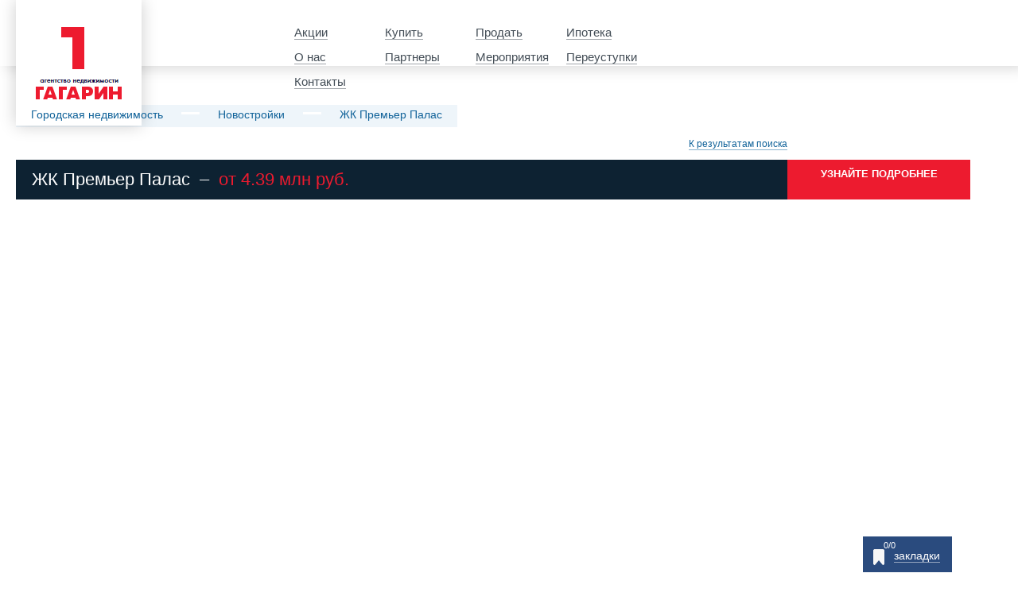

--- FILE ---
content_type: text/css;charset=UTF-8
request_url: https://1gagarin.ru/themes/new/css/base-modal.css
body_size: 590
content:
/*--------------------------MODAL------------------------------*/
#base-modal h3{
	text-transform: uppercase;
	color: #041727;
	margin-top: 0;
}
#base-modal {
	width: 635px;
	background-color: #fff;
	z-index: 10010;
    position: relative;
}
#base-modal .modal-title {
    padding-left: 20px;
    height: 50px;
	font: normal 22px/50px Arial;
	color: #fff;
	position: relative;
	z-index: 20;
	background-color: rgba(0,23,39,0.95);

}

#base-modal table.params {
	width: 100%;
	margin-bottom: 20px;
	border: 1px solid #e3e3e3;
}
#base-modal table.params td {
	padding: 7px;
	vertical-align: top;
}
#base-modal .params table tbody tr:nth-child(odd) {
	background-color: #f2f2f2;
}

#base-modal .wrap {
	padding: 20px;
	position: relative;
}

#base-modal .form {

}

#base-modal .form .success{
    display: none;
    padding: 10px 0;
    color: #106299;
    font-size: 15px;
}

#base-modal .form .star {
    display: inline-block;
    color: #3498db;
    font-size: 23px;
    vertical-align: middle;
}

#base-modal .form input {
	border: 2px solid #5094db;
	padding: 5px;
    width: 330px;
}

#base-modal .form input {
    border: 2px solid #5094db;
    padding: 5px;
    width: 330px;
}


#base-modal .form .file label{

}

#base-modal .form .file label span{
    border-bottom: 1px dotted #0068b3;
    color: #0068b3;
}

#base-modal .form .file label:before{
    content: '';
    display: inline-block;
    width: 18px;
    height: 18px;
    background: url('../img/icons/clip1.png') no-repeat;
    margin-right: 3px;
    vertical-align: middle;
}

#base-modal .form .file label:after{
    content: 'x';
    display: none;
    width: 15px;
    height: 15px;
    background-color: #ed1b2f;
    margin-left: 10px;
    vertical-align: middle;
    text-align: center;
    color: #ffffff;
    font-size: 12px;
    line-height: 15px;
    font-weight: bold;
}

#base-modal .form .file label.selected{

}

#base-modal .form .file label.selected:before{
    display: none;
}

#base-modal .form .file label.selected:after{
    display: inline-block;
}

#base-modal .form .file label.selected span{
    border-bottom: none;
    color: #000000;
}

#base-modal .form .file input{
    border: none;
    visibility: none;
    opacity: 0.01;
    position: absolute;
    left: 0;
    top: 0;
    width: 100%;
    height: 100%;
    cursor: pointer;
}

#base-modal .form textarea {
    padding: 5px 10px;
    border: 2px solid #5094db;
    width: 568px;
    height: 120px;
}

#base-modal .form div.row{
	margin-bottom: 15px;
    position: relative;
}

#base-modal .form input.error{
	border: 2px solid red;
}

#base-modal .form div.error{
	color: red;
}

#base-modal .btn-wrap {
	width: 100%;
	height: 32px;
}

#base-modal .btn-wrap button {
	float: right;
	text-transform: uppercase;
    min-width: 127px;
}


--- FILE ---
content_type: text/css;charset=UTF-8
request_url: https://1gagarin.ru/assets/88f6e4eb/css/metategs.css
body_size: 585
content:
#metategs-form{
    position: absolute;
	z-index: 10000;
    left: 0px;
    top: 0px;
    width: 100%;
    height: 100%;
    background: url('../img/tdot.png');
}


    #metategs-form .form{
        position: fixed;
		z-index: 10000;
        left: 50%;
        top: 10px;
        width: 450px;
        
        margin-left: -245px;
        padding: 19px;

        background-color: whiteSmoke;

        border: 1px solid #EEE;
        border: 1px solid rgba(0, 0, 0, 0.05);

        -webkit-border-radius: 4px;
        -moz-border-radius: 4px;
        border-radius: 4px;

        -webkit-box-shadow: inset 0 1px 1px rgba(0, 0, 0, 0.05);
        -moz-box-shadow: inset 0 1px 1px rgba(0,0,0,0.05);
        box-shadow: inset 0 1px 1px rgba(0, 0, 0, 0.05);
    }

    #metategs-form .form input {
        display: inline-block;
        width: 440px;
        height: 18px;
        padding: 4px;
        margin-bottom: 9px;
        font-size: 13px;
        line-height: 18px;
        color: #555;
        background-color: white;
        border: 1px solid #CCC;
        -webkit-border-radius: 3px;
        -moz-border-radius: 3px;
        border-radius: 3px;
    }

    #metategs-form .form .btn {
        width: auto;
        height: auto;
        display: inline-block;
        padding: 4px 10px 4px;
        margin-bottom: 0;
        font-size: 13px;
        line-height: 18px;
        color: #333;
        text-align: center;
        text-shadow: 0 1px 1px rgba(255, 255, 255, 0.75);
        vertical-align: middle;
        cursor: pointer;
        background-color: whiteSmoke;
        background-image: -ms-linear-gradient(top,white,#E6E6E6);
        background-image: -webkit-gradient(linear,0 0,0 100%,from(white),to(#E6E6E6));
        background-image: -webkit-linear-gradient(top,white,#E6E6E6);
        background-image: -o-linear-gradient(top,white,#E6E6E6);
        background-image: linear-gradient(top,white,#E6E6E6);
        background-image: -moz-linear-gradient(top,white,#E6E6E6);
        background-repeat: repeat-x;
        border: 1px solid #CCC;
        border-color: rgba(0, 0, 0, 0.1) rgba(0, 0, 0, 0.1) rgba(0, 0, 0, 0.25);
        border-color: #E6E6E6 #E6E6E6 #BFBFBF;
        border-bottom-color: #B3B3B3;
        -webkit-border-radius: 4px;
        -moz-border-radius: 4px;
        border-radius: 4px;
        filter: progid:dximagetransform.microsoft.gradient(startColorstr='#ffffff',endColorstr='#e6e6e6',GradientType=0);
        filter: progid:dximagetransform.microsoft.gradient(enabled=false);
        -webkit-box-shadow: inset 0 1px 0 rgba(255, 255, 255, 0.2),0 1px 2px rgba(0, 0, 0, 0.05);
        -moz-box-shadow: inset 0 1px 0 rgba(255,255,255,0.2),0 1px 2px rgba(0,0,0,0.05);
        box-shadow: inset 0 1px 0 rgba(255, 255, 255, 0.2),0 1px 2px rgba(0, 0, 0, 0.05);
    }


    #metategs-form .form .btn-primary {
        color: white;
        text-shadow: 0 -1px 0 rgba(0, 0, 0, 0.25);
        background-color: #0074CC;
        background-image: -ms-linear-gradient(top,#08C,#05C);
        background-image: -webkit-gradient(linear,0 0,0 100%,from(#08C),to(#05C));
        background-image: -webkit-linear-gradient(top,#08C,#05C);
        background-image: -o-linear-gradient(top,#08C,#05C);
        background-image: -moz-linear-gradient(top,#08C,#05C);
        background-image: linear-gradient(top,#08C,#05C);
        background-repeat: repeat-x;
        border-color: #05C #05C #003580;
        border-color: rgba(0, 0, 0, 0.1) rgba(0, 0, 0, 0.1) rgba(0, 0, 0, 0.25);
        filter: progid:dximagetransform.microsoft.gradient(startColorstr='#0088cc',endColorstr='#0055cc',GradientType=0);
        filter: progid:dximagetransform.microsoft.gradient(enabled=false);
    }
#metatags-admin a:hover{
	text-decoration: none;
}
#metatags-admin a{
	display: block;
	margin-bottom: 7px;
	text-transform: uppercase;
	font-family: 'PT Sans',sans-serif;
	font-weight: 700;
	font-size: 11px;
    text-decoration: none;
    border-bottom: none;
}
#metatags-admin{
	position: fixed;
	background: #ffffff;
	padding: 10px 20px 5px 20px;
	top: 12px;
	left: 20px;
    z-index: 10000;
}

--- FILE ---
content_type: application/x-javascript
request_url: https://1gagarin.ru/themes/new/js/feedback-form.js
body_size: 153
content:
$(function() {

    $.fn.feedbackForm = function(){
        var form = this;
        form.ajaxForm({
            dataType: 'json',
            beforeSubmit: function(){
                form.find('div.error').html('');
                form.find('input.error').removeClass('error');
                var btn = form.find(".submit-btn");
                btn.text(btn.data("default"));
            },
            success: function(r,s){
                if(r.success){
                    $.targets(form.data('target_key'));
                    form.resetForm();
                    var btn = form.find(".submit-btn");
                    btn.text(btn.data("success"));
                    setTimeout(function(){
                        btn.text(btn.data("default"));
                    }, 3000);
                }else{
                    for(fid in r){
                        error = r[fid];
                        var field = $('#'+fid).addClass('error');
                        var eblock = field.closest('.row').find('div.error').html(error);
                    }
                }
            }
        });
    };


});


--- FILE ---
content_type: application/x-javascript
request_url: https://1gagarin.ru/assets/3c91d061/js/calculator_min.js
body_size: 823
content:
/*
 Depends main.js.
 Use log_a, number_format, trimSpace functions.
 */
var mortgageCalcMin = function (options) {

	this.options = $.extend({
		sum: {
			min: 1,
			max: 20000000,
			i_selector: "#inputCreditSumm"
		},
		period: {
			max: 30,
			s_selector: "#sliderCreditTime",
			i_selector: "#inputCreditTime"
		},
		percent: {
			i_selector: "#inputCreditRate"
		},
		pay: {
			i_selector: "#inputCreditPay",
			r_selector: "#resultPay"
		}
	}, options || {});

	this.number_format = function(str) {
		str = str + '';
		return str.replace(/(\s)+/g, '').replace(/(\d{1,3})(?=(?:\d{3})+$)/g, '$1 ');
	}

	this.trimSpace = function (str) {
		str = str + '';
		return str.replace(/(\s)+/g, '');
	}

	this.prepareNum = function (data) {
		return parseFloat(this.trimSpace(data));
	}

	this.getSum = function () {
		var val = $(this.options.sum.i_selector).val();
		var sum = this.prepareNum(val);
        return sum - sum * 0.2;
	}

	this.getPeriod = function (years) {
		var val = $(this.options.period.i_selector).val();
		if(years == undefined){
			val = val * 12;
		}
        val = parseInt(this.trimSpace(val));
    	return val;
	}

	this.getPercent = function () {
		var val = $(this.options.percent.i_selector).val();
		return this.prepareNum(val);
	}

	this.getPay = function () {
		var val = $(this.options.pay.i_selector).val();
		return this.prepareNum(val);
	}

	this.addSliders = function() {
		var that = this;
		var periodOptions = this.options.period,
			periodSliderCallback = $.proxy(this['change_period'], this),
			sumInputCallback = $.proxy(this['change_sum'], this),
			periodSliderOptions = {
				format: this.number_format,
				min: periodOptions.min,
				max: periodOptions.max,
				assign: periodOptions.i_selector,
				func: periodSliderCallback
			};

		$(periodOptions.s_selector).on('slidecreate', function( event, ui ) {
			$(event.target).find('.ui-slider-handle').append('<span class="value">'+that.getPeriod(true)+'</span>');
		});
		$(periodOptions.s_selector).on('slide', function( event, ui ) {
            $(event.target).find('.ui-slider-handle span.value').text(ui.value);
		});
		$(periodOptions.s_selector).sliderInput(periodSliderOptions);


	}

	this.addEvents = function() {
		var that = this,
			sumOptions = that.options.sum;
		$(sumOptions.i_selector).ForceNumericOnlyCalc(true);
		$(sumOptions.i_selector).change(function(){
			var value = that.prepareNum($(this).val()),
				minValue = that.prepareNum(sumOptions.min),
				maxValue = that.prepareNum(sumOptions.max);
			if(value < minValue) {
				value = minValue;
			}else if(value > maxValue) {
				value = maxValue;
			}
			$(this).val(that.number_format(value));
			that.change_sum();
		});
	}

	this.init = function () {
		this.addSliders();
		this.addEvents();
		this.changePay();
	}

	this.calculateMonthPay = function (sum, percent, period) {
		var i = percent / 12 / 100;
		var n = period;
		var s = sum;
		var k = (i * Math.pow(1 + i, n)) / (Math.pow(1 + i, n) - 1);
		return  Math.round(s * k);
	}

	this.calculatePeriodByPay = function (sum, percent, pay) {
		var i = percent / 12 / 100;
		var s = sum;
		var x = (1 / ((pay / (s * i)) - 1)) + 1;
		var res = (log_a((1 + i), x));
		return Math.round(res);
	}

	this.changePay = function () {
		var sum = this.getSum();
		var percent = this.getPercent();
		var period = this.getPeriod();
		var pay = this.calculateMonthPay(sum, percent, period);
		this.updateCommonValues(sum, percent, period, pay);
	}

	this.change_sum = function () {
		this.changePay();
	}

	this.change_period = function () {
		this.changePay();
	}

	this.updateCommonValues = function (sum, percent, period, pay) {
        $(this.options.pay.r_selector).html(this.number_format(pay));
		$(this.options.pay.i_selector).val(pay);
	}

	this.init();
}

--- FILE ---
content_type: application/x-javascript
request_url: https://1gagarin.ru/assets/d91a9246/js/ext_action_single.js
body_size: 1189
content:

$(function() {

$(document).ready(function(){

    $.fn.constructionFilter = function(){
        var selects = this;

        function getFilterData(){
            var fdata = {};
            selects.each(function(){
                var fname = $(this).data('filter');
                var fval = null;
                var option = $(this).find('option:selected');
                if(option.length > 0){
                    fval = option.data('filter');
                }
                fdata[fname] = fval;
            });
            return fdata;
        }

        function filterImages(filterData){
            var lis = $('.construction-gallery ul li.cons-img').hide().filter(function(){
                var f = true;
                var fBuilding = parseInt(filterData['building'], 10);
                var dBuilding = parseInt($(this).data('building'), 10);
                var fYear = parseInt(filterData['year'], 10);
                var dYear = parseInt($(this).data('year'), 10);
                var fMonth = parseInt(filterData['month'], 10);
                var dMonth = parseInt($(this).data('month'), 10);
                if((!isNaN(fBuilding) && fBuilding != dBuilding) || (!isNaN(fYear) && fYear != dYear) || (!isNaN(fMonth) && fMonth != dMonth)){
                    f = false;
                }
                return f;
            });
            lis.show();

        }

        return this.each(function(){
            var that = $(this);
            that.change(function(){
                var fdata = getFilterData();
                filterImages(fdata);
            });
        });
    }



	$('input.favorite_checkbox').click(function(event){
		var fid = $(this).data('flat');
		var url = $(this).data('url');
		$(this).toggleClass('favorite');
		$(this).closest('.row-option').toggleClass('active');
		$.ajax({
			dataType: 'json',
			type: 'POST',
			url: url,
			data: {fid: fid},
			success: function(r, s){
                $('.bottom-bar i.compare span.f_n').text(r.count);
			}
		});
		return false;
	});

    $('.favorite_link').live('click', function(event){
        var fid = $(this).data('flat');
        var url = $(this).data('url');
        $(this).toggleClass('favorite');
        $.ajax({
            dataType: 'json',
            type: 'POST',
            url: url,
            data: {fid: fid},
            success: function(r, s){
                $('.bottom-bar i.compare span.f_n').text(r.count);
            }
        });
        return false;
    });

	$('#favorite_link').live('click', function(event){
		event.preventDefault();
		var oid = $(this).data('object');
		var url = $(this).data('url');

        var text;

        if($(this).is('.favorite')){
            text = 'В закладки';
        }else{
            text = 'Из закладок';
        }

        $(this).text(text);

		$(this).toggleClass('favorite');
		$.ajax({
			dataType: 'json',
			type: 'POST',
			url: url,
			data: {oid: oid},
			success: function(r, s){
				console.log(r);
			}
		});
	});

	$('#buildings-table tr').click(function(){
		var building = $(this).data('building');
		var option = $('#building_select').find('option[data-building="'+building+'"]');
		option.attr('selected', 'selected');
		$('#building_select').trigger('change');
		$.scrollTo($('#plans-prices'), 800);


	});

	$('a.prices_link').click(function(event){
		$.scrollTo($('#plans-prices'), 800);
	});

	function flatsFilter(building, numRooms, studio){
		var table = $('#new_flats_table');
		var trs = table.find('tbody tr');
		trs.hide();
		var ftrs = trs.filter(function(){
			var bf = true, nrf = true, sf = true;
			if(building != undefined && building != ''){
				bf = $(this).data('building') == building;
			}
			if(numRooms != ''){
				if(numRooms == '4>'){
					nrf = parseInt($(this).data('num_rooms')) > 4;
				}else{
					nrf = $(this).data('num_rooms') == numRooms;
				}
			}
			if(studio != ''){
				sf = $(this).data('studio') == studio;
			}else if(numRooms == 1){
                sf = $(this).data('studio') == 0;
            }
			return bf && nrf && sf;
		});
		ftrs.show();
	}

	$('#building_select, #num_rooms_select').change(function(){
		var building = $('#building_select option:selected').data('building');
		var numRooms = $('#num_rooms_select option:selected').data('num_rooms');
		var studio = $('#num_rooms_select option:selected').data('studio');
        flatsFilter(building, numRooms, studio);
	});





    $('.construction-progress .object-tabs select').constructionFilter();

    $('.construction-gallery a.fancybox').fancybox();


    var slideTo = $('#slider_container');
    if(location.hash){
        var lhash = location.hash;
        if(lhash.substr(0,9) == '#mincost_'){
            slideTo = $('#plans-prices');
            $('#num_rooms_select [data-hash="'+lhash+'"]').attr('selected','selected');
            $('#num_rooms_select').change();
        }

        if(lhash.substr(0,6) == '#flat_'){
            var fid = lhash.substr(6,lhash.length);
            $('#new_flats_table tr[data-flat="'+fid+'"] a.reserve_link').click();
        }
    }


});

});


--- FILE ---
content_type: application/x-javascript
request_url: https://1gagarin.ru/themes/new/js/base-modal.js
body_size: 191
content:
$(function() {

    $(document).ready(function(){

        $('#fhelper a').click(function(){
            var template = $.templates("#feedback-find-modal-tmpl");
            var modalHtml = template.render();
            var modal = $(modalHtml);
            modal.find('input.phone').mask("(999) 999-9999");
            $.fancybox({
                padding: 0,
                margin: 0,
                width: 635,
                content: modal,
                autoSize: false,
                scrolling: 'no'
            });

            $('#FeedbackFindForm').feedbackForm();

        });


        $('#vacancies .submit-btn').click(function(){
            var template = $.templates("#feedback-vacancy-modal-tmpl");
            var vacancy = $(this).data('vacancy');
            var modalHtml = template.render({
                vacancy: vacancy
            });
            var modal = $(modalHtml);
            modal.find('input.phone').mask("(999) 999-9999");
            $.fancybox({
                padding: 0,
                margin: 0,
                width: 635,
                content: modal,
                autoSize: false,
                scrolling: 'no'
            });

            var form = $('#FeedbackVacancyForm');
            form.feedbackForm();
            form.bind("reset", function() {
                var label = form.find('.file label');
                label.find('span').text(label.data('default'));
                label.removeClass('selected');
            });

            form.find('.file input').change(function(){
                var val = $(this).val();
                var label = $(this).closest('.file').find('label');
                label.find('span').text(val);
                label.addClass('selected');
            }).click(function(e){
                var label = $(this).closest('.file').find('label');
                if(label.is('.selected')){
                    label.find('span').text(label.data('default'));
                    e.preventDefault();
                    $(this).replaceWith($(this).clone(true));
                    label.removeClass('selected');
                }
            });

        });

    });
});


--- FILE ---
content_type: application/x-javascript
request_url: https://1gagarin.ru/themes/new/js/jssor.slider.js
body_size: 26340
content:
/// <reference path="Jssor.Core.js" />
/// <reference path="Jssor.Utils.js" />

/*
* Jssor.Slider 16.0
* http://www.jssor.com/
* 
* TERMS OF USE - Jssor.Slider
* 
* Copyright 2014 Jssor
*
* Permission is hereby granted, free of charge, to any person obtaining
* a copy of this software and associated documentation files (the
* "Software"), to deal in the Software without restriction, including
* without limitation the rights to use, copy, modify, merge, publish,
* distribute, sublicense, and/or sell copies of the Software, and to
* permit persons to whom the Software is furnished to do so, subject to
* the following conditions:
* 
* The above copyright notice and this permission notice shall be
* included in all copies or substantial portions of the Software.
* 
* THE SOFTWARE IS PROVIDED "AS IS", WITHOUT WARRANTY OF ANY KIND,
* EXPRESS OR IMPLIED, INCLUDING BUT NOT LIMITED TO THE WARRANTIES OF
* MERCHANTABILITY, FITNESS FOR A PARTICULAR PURPOSE AND
* NONINFRINGEMENT. IN NO EVENT SHALL THE AUTHORS OR COPYRIGHT HOLDERS BE
* LIABLE FOR ANY CLAIM, DAMAGES OR OTHER LIABILITY, WHETHER IN AN ACTION
* OF CONTRACT, TORT OR OTHERWISE, ARISING FROM, OUT OF OR IN CONNECTION
* WITH THE SOFTWARE OR THE USE OR OTHER DEALINGS IN THE SOFTWARE.
*/

var $JssorSlider$;
var $JssorSlideshowFormations$ = window.$JssorSlideshowFormations$ = {};
var $JssorSlideshowRunner$;

new function () {
    //Constants +++++++

    var COLUMN_INCREASE = 0;
    var COLUMN_DECREASE = 1;
    var ROW_INCREASE = 2;
    var ROW_DECREASE = 3;

    var DIRECTION_HORIZONTAL = 0x0003;
    var DIRECTION_VERTICAL = 0x000C;

    var TO_LEFT = 0x0001;
    var TO_RIGHT = 0x0002;
    var TO_TOP = 0x0004;
    var TO_BOTTOM = 0x0008;

    var FROM_LEFT = 0x0100;
    var FROM_TOP = 0x0200;
    var FROM_RIGHT = 0x0400;
    var FROM_BOTTOM = 0x0800;

    var ASSEMBLY_BOTTOM_LEFT = FROM_BOTTOM + TO_LEFT;
    var ASSEMBLY_BOTTOM_RIGHT = FROM_BOTTOM + TO_RIGHT;
    var ASSEMBLY_TOP_LEFT = FROM_TOP + TO_LEFT;
    var ASSEMBLY_TOP_RIGHT = FROM_TOP + TO_RIGHT;
    var ASSEMBLY_LEFT_TOP = FROM_LEFT + TO_TOP;
    var ASSEMBLY_LEFT_BOTTOM = FROM_LEFT + TO_BOTTOM;
    var ASSEMBLY_RIGHT_TOP = FROM_RIGHT + TO_TOP;
    var ASSEMBLY_RIGHT_BOTTOM = FROM_RIGHT + TO_BOTTOM;

    //Constants -------

    //Formation Definition +++++++
    function isToLeft(roadValue) {
        return (roadValue & TO_LEFT) == TO_LEFT;
    }

    function isToRight(roadValue) {
        return (roadValue & TO_RIGHT) == TO_RIGHT;
    }

    function isToTop(roadValue) {
        return (roadValue & TO_TOP) == TO_TOP;
    }

    function isToBottom(roadValue) {
        return (roadValue & TO_BOTTOM) == TO_BOTTOM;
    }

    function PushFormationOrder(arr, order, formationItem) {
        formationItem.push(order);
        arr[order] = arr[order] || [];
        arr[order].push(formationItem);
    }

    $JssorSlideshowFormations$.$FormationStraight = function (transition) {
        var cols = transition.$Cols;
        var rows = transition.$Rows;
        var formationDirection = transition.$Assembly;
        var count = transition.$Count;
        var a = [];
        var i = 0;
        var col = 0;
        var r = 0;
        var cl = cols - 1;
        var rl = rows - 1;
        var il = count - 1;
        var cr;
        var order;
        for (r = 0; r < rows; r++) {
            for (col = 0; col < cols; col++) {
                cr = r + ',' + col;
                switch (formationDirection) {
                    case ASSEMBLY_BOTTOM_LEFT:
                        order = il - (col * rows + (rl - r));
                        break;
                    case ASSEMBLY_RIGHT_TOP:
                        order = il - (r * cols + (cl - col));
                        break;
                    case ASSEMBLY_TOP_LEFT:
                        order = il - (col * rows + r);
                    case ASSEMBLY_LEFT_TOP:
                        order = il - (r * cols + col);
                        break;
                    case ASSEMBLY_BOTTOM_RIGHT:
                        order = col * rows + r;
                        break;
                    case ASSEMBLY_LEFT_BOTTOM:
                        order = r * cols + (cl - col);
                        break;
                    case ASSEMBLY_TOP_RIGHT:
                        order = col * rows + (rl - r);
                        break;
                    default:
                        order = r * cols + col;
                        break; //ASSEMBLY_RIGHT_BOTTOM
                }
                PushFormationOrder(a, order, [r, col]);
            }
        }

        return a;
    };

    $JssorSlideshowFormations$.$FormationSwirl = function (transition) {
        var cols = transition.$Cols;
        var rows = transition.$Rows;
        var formationDirection = transition.$Assembly;
        var count = transition.$Count;
        var a = [];
        var hit = [];
        var i = 0;
        var col = 0;
        var r = 0;
        var cl = cols - 1;
        var rl = rows - 1;
        var il = count - 1;
        var cr;
        var courses;
        var course = 0;
        switch (formationDirection) {
            case ASSEMBLY_BOTTOM_LEFT:
                col = cl;
                r = 0;
                courses = [ROW_INCREASE, COLUMN_DECREASE, ROW_DECREASE, COLUMN_INCREASE];
                break;
            case ASSEMBLY_RIGHT_TOP:
                col = 0;
                r = rl;
                courses = [COLUMN_INCREASE, ROW_DECREASE, COLUMN_DECREASE, ROW_INCREASE];
                break;
            case ASSEMBLY_TOP_LEFT:
                col = cl;
                r = rl;
                courses = [ROW_DECREASE, COLUMN_DECREASE, ROW_INCREASE, COLUMN_INCREASE];
                break;
            case ASSEMBLY_LEFT_TOP:
                col = cl;
                r = rl;
                courses = [COLUMN_DECREASE, ROW_DECREASE, COLUMN_INCREASE, ROW_INCREASE];
                break;
            case ASSEMBLY_BOTTOM_RIGHT:
                col = 0;
                r = 0;
                courses = [ROW_INCREASE, COLUMN_INCREASE, ROW_DECREASE, COLUMN_DECREASE];
                break;
            case ASSEMBLY_LEFT_BOTTOM:
                col = cl;
                r = 0;
                courses = [COLUMN_DECREASE, ROW_INCREASE, COLUMN_INCREASE, ROW_DECREASE];
                break;
            case ASSEMBLY_TOP_RIGHT:
                col = 0;
                r = rl;
                courses = [ROW_DECREASE, COLUMN_INCREASE, ROW_INCREASE, COLUMN_DECREASE];
                break;
            default:
                col = 0;
                r = 0;
                courses = [COLUMN_INCREASE, ROW_INCREASE, COLUMN_DECREASE, ROW_DECREASE];
                break; //ASSEMBLY_RIGHT_BOTTOM
        }
        i = 0;
        while (i < count) {
            cr = r + ',' + col;
            if (col >= 0 && col < cols && r >= 0 && r < rows && !hit[cr]) {
                //a[cr] = i++;
                hit[cr] = true;
                PushFormationOrder(a, i++, [r, col]);
            }
            else {
                switch (courses[course++ % courses.length]) {
                    case COLUMN_INCREASE:
                        col--;
                        break;
                    case ROW_INCREASE:
                        r--;
                        break;
                    case COLUMN_DECREASE:
                        col++;
                        break;
                    case ROW_DECREASE:
                        r++;
                        break;
                }
            }

            switch (courses[course % courses.length]) {
                case COLUMN_INCREASE:
                    col++;
                    break;
                case ROW_INCREASE:
                    r++;
                    break;
                case COLUMN_DECREASE:
                    col--;
                    break;
                case ROW_DECREASE:
                    r--;
                    break;
            }
        }
        return a;
    };

    $JssorSlideshowFormations$.$FormationZigZag = function (transition) {
        var cols = transition.$Cols;
        var rows = transition.$Rows;
        var formationDirection = transition.$Assembly;
        var count = transition.$Count;
        var a = [];
        var i = 0;
        var col = 0;
        var r = 0;
        var cl = cols - 1;
        var rl = rows - 1;
        var il = count - 1;
        var cr;
        var courses;
        var course = 0;
        switch (formationDirection) {
            case ASSEMBLY_BOTTOM_LEFT:
                col = cl;
                r = 0;
                courses = [ROW_INCREASE, COLUMN_DECREASE, ROW_DECREASE, COLUMN_DECREASE];
                break;
            case ASSEMBLY_RIGHT_TOP:
                col = 0;
                r = rl;
                courses = [COLUMN_INCREASE, ROW_DECREASE, COLUMN_DECREASE, ROW_DECREASE];
                break;
            case ASSEMBLY_TOP_LEFT:
                col = cl;
                r = rl;
                courses = [ROW_DECREASE, COLUMN_DECREASE, ROW_INCREASE, COLUMN_DECREASE];
                break;
            case ASSEMBLY_LEFT_TOP:
                col = cl;
                r = rl;
                courses = [COLUMN_DECREASE, ROW_DECREASE, COLUMN_INCREASE, ROW_DECREASE];
                break;
            case ASSEMBLY_BOTTOM_RIGHT:
                col = 0;
                r = 0;
                courses = [ROW_INCREASE, COLUMN_INCREASE, ROW_DECREASE, COLUMN_INCREASE];
                break;
            case ASSEMBLY_LEFT_BOTTOM:
                col = cl;
                r = 0;
                courses = [COLUMN_DECREASE, ROW_INCREASE, COLUMN_INCREASE, ROW_INCREASE];
                break;
            case ASSEMBLY_TOP_RIGHT:
                col = 0;
                r = rl;
                courses = [ROW_DECREASE, COLUMN_INCREASE, ROW_INCREASE, COLUMN_INCREASE];
                break;
            default:
                col = 0;
                r = 0;
                courses = [COLUMN_INCREASE, ROW_INCREASE, COLUMN_DECREASE, ROW_INCREASE];
                break; //ASSEMBLY_RIGHT_BOTTOM
        }
        i = 0;
        while (i < count) {
            cr = r + ',' + col;
            if (col >= 0 && col < cols && r >= 0 && r < rows && typeof (a[cr]) == 'undefined') {
                PushFormationOrder(a, i++, [r, col]);
                //a[cr] = i++;
                switch (courses[course % courses.length]) {
                    case COLUMN_INCREASE:
                        col++;
                        break;
                    case ROW_INCREASE:
                        r++;
                        break;
                    case COLUMN_DECREASE:
                        col--;
                        break;
                    case ROW_DECREASE:
                        r--;
                        break;
                }
            }
            else {
                switch (courses[course++ % courses.length]) {
                    case COLUMN_INCREASE:
                        col--;
                        break;
                    case ROW_INCREASE:
                        r--;
                        break;
                    case COLUMN_DECREASE:
                        col++;
                        break;
                    case ROW_DECREASE:
                        r++;
                        break;
                }
                switch (courses[course++ % courses.length]) {
                    case COLUMN_INCREASE:
                        col++;
                        break;
                    case ROW_INCREASE:
                        r++;
                        break;
                    case COLUMN_DECREASE:
                        col--;
                        break;
                    case ROW_DECREASE:
                        r--;
                        break;
                }
            }
        }
        return a;
    };

    $JssorSlideshowFormations$.$FormationStraightStairs = function (transition) {
        var cols = transition.$Cols;
        var rows = transition.$Rows;
        var formationDirection = transition.$Assembly;
        var count = transition.$Count;
        var a = [];
        var i = 0;
        var col = 0;
        var r = 0;
        var cl = cols - 1;
        var rl = rows - 1;
        var il = count - 1;
        var cr;
        switch (formationDirection) {
            case ASSEMBLY_BOTTOM_LEFT:
            case ASSEMBLY_TOP_RIGHT:
            case ASSEMBLY_TOP_LEFT:
            case ASSEMBLY_BOTTOM_RIGHT:
                var C = 0;
                var R = 0;
                break;
            case ASSEMBLY_LEFT_BOTTOM:
            case ASSEMBLY_RIGHT_TOP:
            case ASSEMBLY_LEFT_TOP:
            case ASSEMBLY_RIGHT_BOTTOM:
                var C = cl;
                var R = 0;
                break;
            default:
                formationDirection = ASSEMBLY_RIGHT_BOTTOM;
                var C = cl;
                var R = 0;
                break;
        }
        col = C;
        r = R;
        while (i < count) {
            cr = r + ',' + col;
            if (isToTop(formationDirection) || isToRight(formationDirection)) {
                PushFormationOrder(a, il - i++, [r, col]);
                //a[cr] = il - i++;
            }
            else {
                PushFormationOrder(a, i++, [r, col]);
                //a[cr] = i++;
            }
            switch (formationDirection) {
                case ASSEMBLY_BOTTOM_LEFT:
                case ASSEMBLY_TOP_RIGHT:
                    col--;
                    r++;
                    break;
                case ASSEMBLY_TOP_LEFT:
                case ASSEMBLY_BOTTOM_RIGHT:
                    col++;
                    r--;
                    break;
                case ASSEMBLY_LEFT_BOTTOM:
                case ASSEMBLY_RIGHT_TOP:
                    col--;
                    r--;
                    break;
                case ASSEMBLY_RIGHT_BOTTOM:
                case ASSEMBLY_LEFT_TOP:
                default:
                    col++;
                    r++;
                    break;
            }
            if (col < 0 || r < 0 || col > cl || r > rl) {
                switch (formationDirection) {
                    case ASSEMBLY_BOTTOM_LEFT:
                    case ASSEMBLY_TOP_RIGHT:
                        C++;
                        break;
                    case ASSEMBLY_LEFT_BOTTOM:
                    case ASSEMBLY_RIGHT_TOP:
                    case ASSEMBLY_TOP_LEFT:
                    case ASSEMBLY_BOTTOM_RIGHT:
                        R++;
                        break;
                    case ASSEMBLY_RIGHT_BOTTOM:
                    case ASSEMBLY_LEFT_TOP:
                    default:
                        C--;
                        break;
                }
                if (C < 0 || R < 0 || C > cl || R > rl) {
                    switch (formationDirection) {
                        case ASSEMBLY_BOTTOM_LEFT:
                        case ASSEMBLY_TOP_RIGHT:
                            C = cl;
                            R++;
                            break;
                        case ASSEMBLY_TOP_LEFT:
                        case ASSEMBLY_BOTTOM_RIGHT:
                            R = rl;
                            C++;
                            break;
                        case ASSEMBLY_LEFT_BOTTOM:
                        case ASSEMBLY_RIGHT_TOP: R = rl; C--;
                            break;
                        case ASSEMBLY_RIGHT_BOTTOM:
                        case ASSEMBLY_LEFT_TOP:
                        default:
                            C = 0;
                            R++;
                            break;
                    }
                    if (R > rl)
                        R = rl;
                    else if (R < 0)
                        R = 0;
                    else if (C > cl)
                        C = cl;
                    else if (C < 0)
                        C = 0;
                }
                r = R;
                col = C;
            }
        }
        return a;
    };

    $JssorSlideshowFormations$.$FormationSquare = function (transition) {
        var cols = transition.$Cols || 1;
        var rows = transition.$Rows || 1;
        var arr = [];
        var i = 0;
        var col;
        var r;
        var dc;
        var dr;
        var cr;
        dc = cols < rows ? (rows - cols) / 2 : 0;
        dr = cols > rows ? (cols - rows) / 2 : 0;
        cr = Math.round(Math.max(cols / 2, rows / 2)) + 1;
        for (col = 0; col < cols; col++) {
            for (r = 0; r < rows; r++)
                PushFormationOrder(arr, cr - Math.min(col + 1 + dc, r + 1 + dr, cols - col + dc, rows - r + dr), [r, col]);
        }
        return arr;
    };

    $JssorSlideshowFormations$.$FormationRectangle = function (transition) {
        var cols = transition.$Cols || 1;
        var rows = transition.$Rows || 1;
        var arr = [];
        var i = 0;
        var col;
        var r;
        var cr;
        cr = Math.round(Math.min(cols / 2, rows / 2)) + 1;
        for (col = 0; col < cols; col++) {
            for (r = 0; r < rows; r++)
                PushFormationOrder(arr, cr - Math.min(col + 1, r + 1, cols - col, rows - r), [r, col]);
        }
        return arr;
    };

    $JssorSlideshowFormations$.$FormationRandom = function (transition) {
        var a = [];
        var r, col, i;
        for (r = 0; r < transition.$Rows; r++) {
            for (col = 0; col < transition.$Cols; col++)
                PushFormationOrder(a, Math.ceil(100000 * Math.random()) % 13, [r, col]);
        }

        return a;
    };

    $JssorSlideshowFormations$.$FormationCircle = function (transition) {
        var cols = transition.$Cols || 1;
        var rows = transition.$Rows || 1;
        var arr = [];
        var i = 0;
        var col;
        var r;
        var hc = cols / 2 - 0.5;
        var hr = rows / 2 - 0.5;
        for (col = 0; col < cols; col++) {
            for (r = 0; r < rows; r++)
                PushFormationOrder(arr, Math.round(Math.sqrt(Math.pow(col - hc, 2) + Math.pow(r - hr, 2))), [r, col]);
        }
        return arr;
    };

    $JssorSlideshowFormations$.$FormationCross = function (transition) {
        var cols = transition.$Cols || 1;
        var rows = transition.$Rows || 1;
        var arr = [];
        var i = 0;
        var col;
        var r;
        var hc = cols / 2 - 0.5;
        var hr = rows / 2 - 0.5;
        for (col = 0; col < cols; col++) {
            for (r = 0; r < rows; r++)
                PushFormationOrder(arr, Math.round(Math.min(Math.abs(col - hc), Math.abs(r - hr))), [r, col]);
        }
        return arr;
    };

    $JssorSlideshowFormations$.$FormationRectangleCross = function (transition) {
        var cols = transition.$Cols || 1;
        var rows = transition.$Rows || 1;
        var arr = [];
        var i = 0;
        var col;
        var r;
        var hc = cols / 2 - 0.5;
        var hr = rows / 2 - 0.5;
        var cr = Math.max(hc, hr) + 1;
        for (col = 0; col < cols; col++) {
            for (r = 0; r < rows; r++)
                PushFormationOrder(arr, Math.round(cr - Math.max(hc - Math.abs(col - hc), hr - Math.abs(r - hr))) - 1, [r, col]);
        }
        return arr;
    };

    function GetFormation(transition) {

        var formationInstance = transition.$Formation(transition);

        return transition.$Reverse ? formationInstance.reverse() : formationInstance;

    } //GetFormation

    //var _PrototypeTransitions = [];
    function EnsureTransitionInstance(options, slideshowInterval) {

        var _SlideshowTransition = {
            $Interval: slideshowInterval,  //Delay to play next frame
            $Duration: 1, //Duration to finish the entire transition
            $Delay: 0,  //Delay to assembly blocks
            $Cols: 1,   //Number of columns
            $Rows: 1,   //Number of rows
            $Opacity: 0,   //Fade block or not
            $Zoom: 0,   //Zoom block or not
            $Clip: 0,   //Clip block or not
            $Move: false,   //Move block or not
            $SlideOut: false,   //Slide the previous slide out to display next slide instead
            $FlyDirection: 0,   //Specify fly transform with direction
            $Reverse: false,    //Reverse the assembly or not
            $Formation: $JssorSlideshowFormations$.$FormationRandom,    //Shape that assembly blocks as
            $Assembly: ASSEMBLY_RIGHT_BOTTOM,   //The way to assembly blocks
            $ChessMode: { $Column: 0, $Row: 0 },    //Chess move or fly direction
            $Easing: $JssorEasing$.$EaseSwing,  //Specify variation of speed during transition
            $Round: {},
            $Blocks: [],
            $During: {}
        };

        $JssorUtils$.$Extend(_SlideshowTransition, options);

        _SlideshowTransition.$Count = _SlideshowTransition.$Cols * _SlideshowTransition.$Rows;
        if ($JssorUtils$.$IsFunction(_SlideshowTransition.$Easing))
            _SlideshowTransition.$Easing = { $Default: _SlideshowTransition.$Easing };

        _SlideshowTransition.$FramesCount = Math.ceil(_SlideshowTransition.$Duration / _SlideshowTransition.$Interval);
        _SlideshowTransition.$EasingInstance = GetEasing(_SlideshowTransition);

        _SlideshowTransition.$GetBlocks = function (width, height) {
            width /= _SlideshowTransition.$Cols;
            height /= _SlideshowTransition.$Rows;
            var wh = width + 'x' + height;
            if (!_SlideshowTransition.$Blocks[wh]) {
                _SlideshowTransition.$Blocks[wh] = { $Width: width, $Height: height };
                for (var col = 0; col < _SlideshowTransition.$Cols; col++) {
                    for (var r = 0; r < _SlideshowTransition.$Rows; r++)
                        _SlideshowTransition.$Blocks[wh][r + ',' + col] = { $Top: r * height, $Right: col * width + width, $Bottom: r * height + height, $Left: col * width };
                }
            }

            return _SlideshowTransition.$Blocks[wh];
        };

        if (_SlideshowTransition.$Brother) {
            _SlideshowTransition.$Brother = EnsureTransitionInstance(_SlideshowTransition.$Brother, slideshowInterval);
            _SlideshowTransition.$SlideOut = true;
        }

        return _SlideshowTransition;
    }

    function GetEasing(transition) {
        var easing = transition.$Easing;
        if (!easing.$Default)
            easing.$Default = $JssorEasing$.$EaseSwing;

        var duration = transition.$FramesCount;

        var cache = easing.$Cache;
        if (!cache) {
            var enumerator = $JssorUtils$.$Extend({}, transition.$Easing, transition.$Round);
            cache = easing.$Cache = {};

            $JssorUtils$.$Each(enumerator, function (v, easingName) {
                var easingFunction = easing[easingName] || easing.$Default;
                var round = transition.$Round[easingName] || 1;

                if (!$JssorUtils$.$IsArray(easingFunction.$Cache))
                    easingFunction.$Cache = [];

                var easingFunctionCache = easingFunction.$Cache[duration] = easingFunction.$Cache[duration] || [];

                if (!easingFunctionCache[round]) {
                    easingFunctionCache[round] = [0];
                    for (var t = 1; t <= duration; t++) {
                        var tRound = t / duration * round;
                        var tRoundFloor = Math.floor(tRound);
                        if (tRound != tRoundFloor)
                            tRound -= tRoundFloor;
                        easingFunctionCache[round][t] = easingFunction(tRound);
                    }
                }

                cache[easingName] = easingFunctionCache;

            });
        }

        return cache;
    } //GetEasing

    //Formation Definition -------

    function JssorSlideshowPlayer(slideContainer, slideElement, slideTransition, beginTime, slideContainerWidth, slideContainerHeight) {
        var _Self = this;

        var _Block;
        var _StartStylesArr = {};
        var _AnimationStylesArrs = {};
        var _AnimationBlockItems = [];
        var _StyleStart;
        var _StyleEnd;
        var _StyleDif;
        var _ChessModeColumn = slideTransition.$ChessMode.$Column || 0;
        var _ChessModeRow = slideTransition.$ChessMode.$Row || 0;

        var _Blocks = slideTransition.$GetBlocks(slideContainerWidth, slideContainerHeight);
        var _FormationInstance = GetFormation(slideTransition);
        var _MaxOrder = _FormationInstance.length - 1;
        var _Period = slideTransition.$Duration + slideTransition.$Delay * _MaxOrder;
        var _EndTime = beginTime + _Period;

        var _SlideOut = slideTransition.$SlideOut;
        var _IsIn;

        _EndTime += $JssorUtils$.$IsBrowserChrome() ? 260 : 50;

        _Self.$EndTime = _EndTime;

        _Self.$ShowFrame = function (time) {
            time -= beginTime;

            var isIn = time < _Period;

            if (isIn || _IsIn) {
                _IsIn = isIn;

                if (!_SlideOut)
                    time = _Period - time;

                var frameIndex = Math.ceil(time / slideTransition.$Interval);

                $JssorUtils$.$Each(_AnimationStylesArrs, function (value, index) {

                    var itemFrameIndex = Math.max(frameIndex, value.$Min);
                    itemFrameIndex = Math.min(itemFrameIndex, value.length - 1);

                    if (value.$LastFrameIndex != itemFrameIndex) {
                        if (!value.$LastFrameIndex && !_SlideOut) {
                            $JssorUtils$.$ShowElement(_AnimationBlockItems[index]);
                        }
                        else if (itemFrameIndex == value.$Max && _SlideOut) {
                            $JssorUtils$.$HideElement(_AnimationBlockItems[index]);
                        }
                        value.$LastFrameIndex = itemFrameIndex;
                        $JssorUtils$.$SetStylesEx(_AnimationBlockItems[index], value[itemFrameIndex]);
                    }
                });
            }
        };

        function DisableHWA(elmt) {
            $JssorUtils$.$DisableHWA(elmt);

            var children = $JssorUtils$.$GetChildren(elmt);

            $JssorUtils$.$Each(children, function (child) {
                DisableHWA(child);
            });
        }

        //constructor
        {
            slideElement = $JssorUtils$.$CloneNode(slideElement, true);
            DisableHWA(slideElement);
            if ($JssorUtils$.$IsBrowserIe9Earlier()) {
                var hasImage = !slideElement["no-image"];
                var slideChildElements = $JssorUtils$.$FindChildrenByTag(slideElement, null, true);
                $JssorUtils$.$Each(slideChildElements, function (slideChildElement) {
                    if (hasImage || slideChildElement["jssor-slider"])
                        $JssorUtils$.$SetStyleOpacity(slideChildElement, $JssorUtils$.$GetStyleOpacity(slideChildElement), true);
                });
            }

            $JssorUtils$.$Each(_FormationInstance, function (formationItems, order) {
                $JssorUtils$.$Each(formationItems, function (formationItem) {
                    var row = formationItem[0];
                    var col = formationItem[1];
                    {
                        var columnRow = row + ',' + col;

                        var chessHorizontal = false;
                        var chessVertical = false;
                        var chessRotate = false;

                        if (_ChessModeColumn && col % 2) {
                            if ($JssorDirection$.$IsHorizontal(_ChessModeColumn)) {
                                chessHorizontal = !chessHorizontal;
                            }
                            if ($JssorDirection$.$IsVertical(_ChessModeColumn)) {
                                chessVertical = !chessVertical;
                            }

                            if (_ChessModeColumn & 16)
                                chessRotate = !chessRotate;
                        }

                        if (_ChessModeRow && row % 2) {
                            if ($JssorDirection$.$IsHorizontal(_ChessModeRow)) {
                                chessHorizontal = !chessHorizontal;
                            }
                            if ($JssorDirection$.$IsVertical(_ChessModeRow)) {
                                chessVertical = !chessVertical;
                            }
                            if (_ChessModeRow & 16)
                                chessRotate = !chessRotate;
                        }

                        slideTransition.$Top = slideTransition.$Top || (slideTransition.$Clip & 4);
                        slideTransition.$Bottom = slideTransition.$Bottom || (slideTransition.$Clip & 8);
                        slideTransition.$Left = slideTransition.$Left || (slideTransition.$Clip & 1);
                        slideTransition.$Right = slideTransition.$Right || (slideTransition.$Clip & 2);

                        var topBenchmark = chessVertical ? slideTransition.$Bottom : slideTransition.$Top;
                        var bottomBenchmark = chessVertical ? slideTransition.$Top : slideTransition.$Bottom;
                        var leftBenchmark = chessHorizontal ? slideTransition.$Right : slideTransition.$Left;
                        var rightBenchmark = chessHorizontal ? slideTransition.$Left : slideTransition.$Right;

                        //$JssorDebug$.$Execute(function () {
                        //    topBenchmark = bottomBenchmark = leftBenchmark = rightBenchmark = false;
                        //});

                        slideTransition.$Clip = topBenchmark || bottomBenchmark || leftBenchmark || rightBenchmark;

                        _StyleDif = {};
                        _StyleEnd = { $Top: 0, $Left: 0, $Opacity: 1, $Width: slideContainerWidth, $Height: slideContainerHeight };
                        _StyleStart = $JssorUtils$.$Extend({}, _StyleEnd);
                        _Block = $JssorUtils$.$Extend({}, _Blocks[columnRow]);

                        if (slideTransition.$Opacity) {
                            _StyleEnd.$Opacity = 2 - slideTransition.$Opacity;
                        }

                        if (slideTransition.$ZIndex) {
                            _StyleEnd.$ZIndex = slideTransition.$ZIndex;
                            _StyleStart.$ZIndex = 0;
                        }

                        var allowClip = slideTransition.$Cols * slideTransition.$Rows > 1 || slideTransition.$Clip;

                        if (slideTransition.$Zoom || slideTransition.$Rotate) {
                            var allowRotate = true;
                            if ($JssorUtils$.$IsBrowserIE() && $JssorUtils$.$GetBrowserEngineVersion() < 9) {
                                if (slideTransition.$Cols * slideTransition.$Rows > 1)
                                    allowRotate = false;
                                else
                                    allowClip = false;
                            }

                            if (allowRotate) {
                                _StyleEnd.$Zoom = slideTransition.$Zoom ? slideTransition.$Zoom - 1 : 1;
                                _StyleStart.$Zoom = 1;

                                if ($JssorUtils$.$IsBrowserIe9Earlier() || $JssorUtils$.$IsBrowserOpera())
                                    _StyleEnd.$Zoom = Math.min(_StyleEnd.$Zoom, 2);

                                var rotate = slideTransition.$Rotate;
                                if (rotate == true)
                                    rotate = 1;

                                _StyleEnd.$Rotate = rotate * 360 * ((chessRotate) ? -1 : 1);
                                _StyleStart.$Rotate = 0;
                            }
                        }

                        if (allowClip) {
                            if (slideTransition.$Clip) {
                                var clipScale = slideTransition.$ScaleClip || 1;
                                var blockOffset = _Block.$Offset = {};
                                if (topBenchmark && bottomBenchmark) {
                                    blockOffset.$Top = _Blocks.$Height / 2 * clipScale;
                                    blockOffset.$Bottom = -blockOffset.$Top;
                                }
                                else if (topBenchmark) {
                                    blockOffset.$Bottom = -_Blocks.$Height * clipScale;
                                }
                                else if (bottomBenchmark) {
                                    blockOffset.$Top = _Blocks.$Height * clipScale;
                                }

                                if (leftBenchmark && rightBenchmark) {
                                    blockOffset.$Left = _Blocks.$Width / 2 * clipScale;
                                    blockOffset.$Right = -blockOffset.$Left;
                                }
                                else if (leftBenchmark) {
                                    blockOffset.$Right = -_Blocks.$Width * clipScale;
                                }
                                else if (rightBenchmark) {
                                    blockOffset.$Left = _Blocks.$Width * clipScale;
                                }
                            }

                            _StyleDif.$Clip = _Block;
                            _StyleStart.$Clip = _Blocks[columnRow];
                        }

                        if (slideTransition.$FlyDirection) {

                            var direction = slideTransition.$FlyDirection;

                            if (!chessHorizontal)
                                direction = $JssorDirection$.$ChessHorizontal(direction);

                            if (!chessVertical)
                                direction = $JssorDirection$.$ChessVertical(direction);

                            var scaleHorizontal = slideTransition.$ScaleHorizontal || 1;
                            var scaleVertical = slideTransition.$ScaleVertical || 1;

                            if ($JssorDirection$.$IsToLeft(direction)) {
                                _StyleEnd.$Left += slideContainerWidth * scaleHorizontal;
                            }
                            else if ($JssorDirection$.$IsToRight(direction)) {
                                _StyleEnd.$Left -= slideContainerWidth * scaleHorizontal;
                            }
                            if ($JssorDirection$.$IsToTop(direction)) {
                                _StyleEnd.$Top += slideContainerHeight * scaleVertical;
                            }
                            else if ($JssorDirection$.$IsToBottom(direction)) {
                                _StyleEnd.$Top -= slideContainerHeight * scaleVertical;
                            }
                        }

                        $JssorUtils$.$Each(_StyleEnd, function (propertyEnd, property) {
                            if ($JssorUtils$.$IsNumeric(propertyEnd)) {
                                if (propertyEnd != _StyleStart[property]) {
                                    _StyleDif[property] = propertyEnd - _StyleStart[property];
                                }
                            }
                        });

                        _StartStylesArr[columnRow] = _SlideOut ? _StyleStart : _StyleEnd;

                        var animationStylesArr = [];
                        var virtualFrameCount = Math.round(order * slideTransition.$Delay / slideTransition.$Interval);
                        _AnimationStylesArrs[columnRow] = new Array(virtualFrameCount);
                        _AnimationStylesArrs[columnRow].$Min = virtualFrameCount;

                        var framesCount = slideTransition.$FramesCount;
                        for (var frameN = 0; frameN <= framesCount; frameN++) {
                            var styleFrameN = {};

                            $JssorUtils$.$Each(_StyleDif, function (propertyDiff, property) {
                                var propertyEasings = slideTransition.$EasingInstance[property] || slideTransition.$EasingInstance.$Default;
                                var propertyEasingArray = propertyEasings[slideTransition.$Round[property] || 1];

                                var propertyDuring = slideTransition.$During[property] || [0, 1];
                                var propertyFrameN = (frameN / framesCount - propertyDuring[0]) / propertyDuring[1] * framesCount;
                                propertyFrameN = Math.round(Math.min(framesCount, Math.max(propertyFrameN, 0)));

                                var propertyEasingValue = propertyEasingArray[propertyFrameN];

                                if ($JssorUtils$.$IsNumeric(propertyDiff)) {
                                    styleFrameN[property] = _StyleStart[property] + propertyDiff * propertyEasingValue;
                                }
                                else {
                                    var value = styleFrameN[property] = $JssorUtils$.$Extend({}, _StyleStart[property]);
                                    value.$Offset = [];
                                    $JssorUtils$.$Each(propertyDiff.$Offset, function (rectX, n) {
                                        var offsetValue = rectX * propertyEasingValue;
                                        value.$Offset[n] = offsetValue;
                                        value[n] += offsetValue;
                                    });
                                }
                            });

                            if (_StyleStart.$Zoom) {
                                styleFrameN.$Transform = { $Rotate: styleFrameN.$Rotate || 0, $Scale: styleFrameN.$Zoom, $OriginalWidth: slideContainerWidth, $OriginalHeight: slideContainerHeight };
                            }
                            if (styleFrameN.$Clip && slideTransition.$Move) {
                                var styleFrameNClipOffset = styleFrameN.$Clip.$Offset;
                                var offsetY = (styleFrameNClipOffset.$Top || 0) + (styleFrameNClipOffset.$Bottom || 0);
                                var offsetX = (styleFrameNClipOffset.$Left || 0) + (styleFrameNClipOffset.$Right || 0);

                                styleFrameN.$Left = (styleFrameN.$Left || 0) + offsetX;
                                styleFrameN.$Top = (styleFrameN.$Top || 0) + offsetY;
                                styleFrameN.$Clip.$Left -= offsetX;
                                styleFrameN.$Clip.$Right -= offsetX;
                                styleFrameN.$Clip.$Top -= offsetY;
                                styleFrameN.$Clip.$Bottom -= offsetY;
                            }

                            styleFrameN.$ZIndex = styleFrameN.$ZIndex || 1;

                            _AnimationStylesArrs[columnRow].push(styleFrameN);
                        }

                    } //for
                });
            });

            _FormationInstance.reverse();
            $JssorUtils$.$Each(_FormationInstance, function (formationItems) {
                $JssorUtils$.$Each(formationItems, function (formationItem) {
                    var row = formationItem[0];
                    var col = formationItem[1];

                    var columnRow = row + ',' + col;

                    var image = slideElement;
                    if (col || row)
                        image = $JssorUtils$.$CloneNode(slideElement, true);

                    $JssorUtils$.$SetStyles(image, _StartStylesArr[columnRow]);
                    $JssorUtils$.$SetStyleOverflow(image, "hidden");

                    $JssorUtils$.$SetStylePosition(image, "absolute");
                    slideContainer.$AddClipElement(image);
                    _AnimationBlockItems[columnRow] = image;
                    $JssorUtils$.$ShowElement(image, _SlideOut);
                });
            });
        }
    }

    //JssorSlideshowRunner++++++++
    var _SlideshowRunnerCount = 1;
    $JssorSlideshowRunner$ = window.$JssorSlideshowRunner$ = function (slideContainer, slideContainerWidth, slideContainerHeight, slideshowOptions, handleTouchEventOnly) {

        var _SelfSlideshowRunner = this;

        //var _State = 0; //-1 fullfill, 0 clean, 1 initializing, 2 stay, 3 playing
        var _EndTime;

        var _SliderFrameCount;

        var _SlideshowPlayerBelow;
        var _SlideshowPlayerAbove;

        var _PrevItem;
        var _SlideItem;

        var _TransitionIndex = 0;
        var _TransitionsOrder = slideshowOptions.$TransitionsOrder;

        var _SlideshowTransition;

        var _SlideshowPerformance = 16;

        function SlideshowProcessor() {
            var _SelfSlideshowProcessor = this;
            var _CurrentTime = 0;

            $JssorAnimator$.call(_SelfSlideshowProcessor, 0, _EndTime);

            _SelfSlideshowProcessor.$OnPositionChange = function (oldPosition, newPosition) {
                if ((newPosition - _CurrentTime) > _SlideshowPerformance) {
                    _CurrentTime = newPosition;

                    _SlideshowPlayerAbove && _SlideshowPlayerAbove.$ShowFrame(newPosition);
                    _SlideshowPlayerBelow && _SlideshowPlayerBelow.$ShowFrame(newPosition);
                }
            };

            _SelfSlideshowProcessor.$Transition = _SlideshowTransition;
        }

        //member functions
        _SelfSlideshowRunner.$GetTransition = function (slideCount) {
            var n = 0;

            var transitions = slideshowOptions.$Transitions;

            var transitionCount = transitions.length;

            if (_TransitionsOrder) { /*Sequence*/
                if (transitionCount > slideCount && ($JssorUtils$.$IsBrowserChrome() || $JssorUtils$.$IsBrowserSafari() || $JssorUtils$.$IsBrowserFireFox())) {
                    transitionCount -= transitionCount % slideCount;
                }
                n = _TransitionIndex++ % transitionCount;
            }
            else { /*Random*/
                n = Math.floor(Math.random() * transitionCount);
            }

            transitions[n] && (transitions[n].$Index = n);

            return transitions[n];
        };

        _SelfSlideshowRunner.$Initialize = function (slideIndex, prevIndex, slideItem, prevItem, slideshowTransition) {
            $JssorDebug$.$Execute(function () {
                if (_SlideshowPlayerBelow) {
                    $JssorDebug$.$Fail("slideshow runner has not been cleared.");
                }
            });

            _SlideshowTransition = slideshowTransition;

            slideshowTransition = EnsureTransitionInstance(slideshowTransition, _SlideshowPerformance);

            _SlideItem = slideItem;
            _PrevItem = prevItem;

            var prevSlideElement = prevItem.$Item;
            var currentSlideElement = slideItem.$Item;
            prevSlideElement["no-image"] = !prevItem.$Image;
            currentSlideElement["no-image"] = !slideItem.$Image;

            var slideElementAbove = prevSlideElement;
            var slideElementBelow = currentSlideElement;

            var slideTransitionAbove = slideshowTransition;
            var slideTransitionBelow = slideshowTransition.$Brother || EnsureTransitionInstance({}, _SlideshowPerformance);

            if (!slideshowTransition.$SlideOut) {
                slideElementAbove = currentSlideElement;
                slideElementBelow = prevSlideElement;
            }

            var shift = slideTransitionBelow.$Shift || 0;

            _SlideshowPlayerBelow = new JssorSlideshowPlayer(slideContainer, slideElementBelow, slideTransitionBelow, Math.max(shift - slideTransitionBelow.$Interval, 0), slideContainerWidth, slideContainerHeight);
            _SlideshowPlayerAbove = new JssorSlideshowPlayer(slideContainer, slideElementAbove, slideTransitionAbove, Math.max(slideTransitionBelow.$Interval - shift, 0), slideContainerWidth, slideContainerHeight);

            _SlideshowPlayerBelow.$ShowFrame(0);
            _SlideshowPlayerAbove.$ShowFrame(0);

            _EndTime = Math.max(_SlideshowPlayerBelow.$EndTime, _SlideshowPlayerAbove.$EndTime);

            _SelfSlideshowRunner.$Index = slideIndex;
        };

        _SelfSlideshowRunner.$Clear = function () {
            slideContainer.$Clear();
            _SlideshowPlayerBelow = null;
            _SlideshowPlayerAbove = null;
        };

        _SelfSlideshowRunner.$GetProcessor = function () {
            var slideshowProcessor = null;

            if (_SlideshowPlayerAbove)
                slideshowProcessor = new SlideshowProcessor();

            return slideshowProcessor;
        };

        //Constructor
        {
            if ($JssorUtils$.$IsBrowserIe9Earlier() || $JssorUtils$.$IsBrowserOpera() || (handleTouchEventOnly && $JssorUtils$.$GetWebKitVersion < 537)) {
                _SlideshowPerformance = 32;
            }

            $JssorEventManager$.call(_SelfSlideshowRunner);
            $JssorAnimator$.call(_SelfSlideshowRunner, -10000000, 10000000);

            $JssorDebug$.$LiveStamp(_SelfSlideshowRunner, "slideshow_runner_" + _SlideshowRunnerCount++);
        }
    };
    //JssorSlideshowRunner--------

    //JssorSlider
    function JssorSlider(elmt, options) {
        var _SelfSlider = this;

        //private classes
        function Conveyor() {
            var _SelfConveyor = this;
            $JssorAnimator$.call(_SelfConveyor, -100000000, 200000000);

            _SelfConveyor.$GetCurrentSlideInfo = function () {
                var positionDisplay = _SelfConveyor.$GetPosition_Display();
                var virtualIndex = Math.floor(positionDisplay);
                var slideIndex = GetRealIndex(virtualIndex);
                var slidePosition = positionDisplay - Math.floor(positionDisplay);

                return { $Index: slideIndex, $VirtualIndex: virtualIndex, $Position: slidePosition };
            };

            _SelfConveyor.$OnPositionChange = function (oldPosition, newPosition) {
                var index = Math.floor(newPosition);
                if (index != newPosition && newPosition > oldPosition)
                    index++;

                ResetNavigator(index, true);

                _SelfSlider.$TriggerEvent(JssorSlider.$EVT_POSITION_CHANGE, GetRealIndex(newPosition), GetRealIndex(oldPosition), newPosition, oldPosition);
            };
        }

        //Carousel
        function Carousel() {
            var _SelfCarousel = this;

            $JssorAnimator$.call(_SelfCarousel, 0, 0, { $LoopLength: _SlideCount });

            //Carousel Constructor
            {
                $JssorUtils$.$Each(_SlideItems, function (slideItem) {
                    (_Loop & 1) && slideItem.$SetLoopLength(_SlideCount);
                    _SelfCarousel.$Chain(slideItem);
                    slideItem.$Shift(_ParkingPosition / _StepLength);
                });
            }
        }
        //Carousel

        //Slideshow
        function Slideshow() {
            var _SelfSlideshow = this;
            var _Wrapper = _SlideContainer.$Elmt;

            $JssorAnimator$.call(_SelfSlideshow, -1, 2, { $Easing: $JssorEasing$.$EaseLinear, $Setter: { $Position: SetPosition }, $LoopLength: _SlideCount }, _Wrapper, { $Position: 1 }, { $Position: -1 });

            _SelfSlideshow.$Wrapper = _Wrapper;

            //Slideshow Constructor
            {
                $JssorDebug$.$Execute(function () {
                    $JssorUtils$.$SetAttribute(_SlideContainer.$Elmt, "debug-id", "slide_container");
                });
            }
        }
        //Slideshow

        //CarouselPlayer
        function CarouselPlayer(carousel, slideshow) {
            var _SelfCarouselPlayer = this;
            var _FromPosition;
            var _ToPosition;
            var _Duration;
            var _StandBy;
            var _StandByPosition;

            $JssorAnimator$.call(_SelfCarouselPlayer, -100000000, 200000000);

            _SelfCarouselPlayer.$OnStart = function () {
                _IsSliding = true;
                _LoadingTicket = null;

                //EVT_SWIPE_START
                _SelfSlider.$TriggerEvent(JssorSlider.$EVT_SWIPE_START, GetRealIndex(_Conveyor.$GetPosition()), _Conveyor.$GetPosition());
            };

            _SelfCarouselPlayer.$OnStop = function () {

                _IsSliding = false;
                _StandBy = false;

                var currentSlideInfo = _Conveyor.$GetCurrentSlideInfo();

                //EVT_SWIPE_END
                _SelfSlider.$TriggerEvent(JssorSlider.$EVT_SWIPE_END, GetRealIndex(_Conveyor.$GetPosition()), _Conveyor.$GetPosition());

                if (!currentSlideInfo.$Position) {
                    OnPark(currentSlideInfo.$VirtualIndex, _CurrentSlideIndex);
                }
            };

            _SelfCarouselPlayer.$OnPositionChange = function (oldPosition, newPosition) {
                var toPosition;

                if (_StandBy)
                    toPosition = _StandByPosition;
                else {
                    toPosition = _ToPosition;

                    if (_Duration)
                        toPosition = _Options.$SlideEasing(newPosition / _Duration) * (_ToPosition - _FromPosition) + _FromPosition;
                }

                _Conveyor.$GoToPosition(toPosition);
            };

            _SelfCarouselPlayer.$PlayCarousel = function (fromPosition, toPosition, duration, callback) {
                $JssorDebug$.$Execute(function () {
                    if (_SelfCarouselPlayer.$IsPlaying())
                        $JssorDebug$.$Fail("The carousel is already playing.");
                });

                _FromPosition = fromPosition;
                _ToPosition = toPosition;
                _Duration = duration;

                _Conveyor.$GoToPosition(fromPosition);
                _SelfCarouselPlayer.$GoToPosition(0);

                _SelfCarouselPlayer.$PlayToPosition(duration, callback);
            };

            _SelfCarouselPlayer.$StandBy = function (standByPosition) {
                _StandBy = true;
                _StandByPosition = standByPosition;
                _SelfCarouselPlayer.$Play(standByPosition, null, true);
            };

            _SelfCarouselPlayer.$SetStandByPosition = function (standByPosition) {
                _StandByPosition = standByPosition;
            };

            _SelfCarouselPlayer.$MoveCarouselTo = function (position) {
                _Conveyor.$GoToPosition(position);
            };

            //CarouselPlayer Constructor
            {
                _Conveyor = new Conveyor();

                _Conveyor.$Combine(carousel);
                _Conveyor.$Combine(slideshow);
            }
        }
        //CarouselPlayer

        //SlideContainer
        function SlideContainer() {
            var _Self = this;
            var elmt = CreatePanel();

            $JssorUtils$.$SetStyleZIndex(elmt, 0);

            _Self.$Elmt = elmt;

            _Self.$AddClipElement = function (clipElement) {
                $JssorUtils$.$AppendChild(elmt, clipElement);
                $JssorUtils$.$ShowElement(elmt);
            };

            _Self.$Clear = function () {
                $JssorUtils$.$HideElement(elmt);
                $JssorUtils$.$ClearInnerHtml(elmt);
            };
        }
        //SlideContainer

        //SlideItem
        function SlideItem(slideElmt, slideIndex) {

            var _SelfSlideItem = this;

            var _CaptionSliderIn;
            var _CaptionSliderOut;
            var _CaptionSliderCurrent;
            var _IsCaptionSliderPlayingWhenDragStart;

            var _Wrapper;
            var _BaseElement = slideElmt;

            var _LoadingScreen;

            var _ImageItem;
            var _ImageElmts = [];
            var _LinkItemOrigin;
            var _LinkItem;
            var _ImageLoading;
            var _ImageLoaded;
            var _ImageLazyLoading;
            var _ContentRefreshed;

            var _Processor;

            var _PlayerInstanceElement;
            var _PlayerInstance;

            var _SequenceNumber;    //for debug only

            $JssorAnimator$.call(_SelfSlideItem, -_DisplayPieces, _DisplayPieces + 1, { $SlideItemAnimator: true });

            function ResetCaptionSlider(fresh) {
                _CaptionSliderOut && _CaptionSliderOut.$Revert();
                _CaptionSliderIn && _CaptionSliderIn.$Revert();

                RefreshContent(slideElmt, fresh);
                _ContentRefreshed = true;

                _CaptionSliderIn = new _CaptionSliderOptions.$Class(slideElmt, _CaptionSliderOptions, 1);
                $JssorDebug$.$LiveStamp(_CaptionSliderIn, "caption_slider_" + _CaptionSliderCount + "_in");
                _CaptionSliderOut = new _CaptionSliderOptions.$Class(slideElmt, _CaptionSliderOptions);
                $JssorDebug$.$LiveStamp(_CaptionSliderOut, "caption_slider_" + _CaptionSliderCount + "_out");

                $JssorDebug$.$Execute(function () {
                    _CaptionSliderCount++;
                });

                _CaptionSliderOut.$GoToBegin();
                _CaptionSliderIn.$GoToBegin();
            }

            function EnsureCaptionSliderVersion() {
                if (_CaptionSliderIn.$Version < _CaptionSliderOptions.$Version) {
                    ResetCaptionSlider();
                }
            }

            //event handling begin
            function LoadImageCompleteEventHandler(completeCallback, loadingScreen, image) {
                if (!_ImageLoaded) {
                    _ImageLoaded = true;

                    if (_ImageItem && image) {
                        var imageWidth = image.width;
                        var imageHeight = image.height;
                        var fillWidth = imageWidth;
                        var fillHeight = imageHeight;

                        if (imageWidth && imageHeight && _Options.$FillMode) {
                            //var aspectRatioSlide = _SlideWidth / _SlideHeight;
                            //var aspectRatioImage = imageWidth / imageHeight;

                            //0 stretch, 1 contain (keep aspect ratio and put all inside slide), 2 cover (keep aspect ratio and cover whole slide), 4 actual size, default value is 0
                            if (_Options.$FillMode & 3) {
                                var fitHeight = false;
                                var ratio = _SlideWidth / _SlideHeight * imageHeight / imageWidth;

                                if (_Options.$FillMode & 1) {
                                    fitHeight = (ratio > 1);
                                }
                                else if (_Options.$FillMode & 2) {
                                    fitHeight = (ratio < 1);
                                }
                                fillWidth = fitHeight ? imageWidth * _SlideHeight / imageHeight : _SlideWidth;
                                fillHeight = fitHeight ? _SlideHeight : imageHeight * _SlideWidth / imageWidth;
                            }

                            $JssorUtils$.$SetStyleWidth(_ImageItem, fillWidth);
                            $JssorUtils$.$SetStyleHeight(_ImageItem, fillHeight);
                            $JssorUtils$.$SetStyleTop(_ImageItem, (_SlideHeight - fillHeight) / 2);
                            $JssorUtils$.$SetStyleLeft(_ImageItem, (_SlideWidth - fillWidth) / 2);
                        }

                        $JssorUtils$.$SetStylePosition(_ImageItem, "absolute");

                        _SelfSlider.$TriggerEvent(JssorSlider.$EVT_LOAD_END, slideItem);
                    }
                }

                $JssorUtils$.$HideElement(loadingScreen);
                completeCallback && completeCallback(_SelfSlideItem);
            }

            function LoadSlideshowImageCompleteEventHandler(nextIndex, nextItem, slideshowTransition, loadingTicket) {
                if (loadingTicket == _LoadingTicket && _CurrentSlideIndex == slideIndex && _AutoPlay) {
                    if (!_Frozen) {
                        var nextRealIndex = GetRealIndex(nextIndex);
                        _SlideshowRunner.$Initialize(nextRealIndex, slideIndex, nextItem, _SelfSlideItem, slideshowTransition);
                        nextItem.$HideContentForSlideshow();
                        _Slideshow.$Locate(nextRealIndex, 1);
                        _Slideshow.$GoToPosition(nextRealIndex);
                        _CarouselPlayer.$PlayCarousel(nextIndex, nextIndex, 0);
                    }
                }
            }

            function SlideReadyEventHandler(loadingTicket) {
                if (loadingTicket == _LoadingTicket && _CurrentSlideIndex == slideIndex) {

                    if (!_Processor) {
                        var slideshowProcessor = null;
                        if (_SlideshowRunner) {
                            if (_SlideshowRunner.$Index == slideIndex)
                                slideshowProcessor = _SlideshowRunner.$GetProcessor();
                            else
                                _SlideshowRunner.$Clear();
                        }

                        EnsureCaptionSliderVersion();

                        _Processor = new Processor(slideIndex, slideshowProcessor, _SelfSlideItem.$GetCaptionSliderIn(), _SelfSlideItem.$GetCaptionSliderOut());
                        _Processor.$SetPlayer(_PlayerInstance);
                    }

                    !_Processor.$IsPlaying() && _Processor.$Replay();
                }
            }

            function ParkEventHandler(currentIndex, previousIndex) {
                if (currentIndex == slideIndex) {

                    if (currentIndex != previousIndex)
                        _SlideItems[previousIndex] && _SlideItems[previousIndex].$ParkOut();

                    _PlayerInstance && _PlayerInstance.$Enable();

                    //park in
                    var loadingTicket = _LoadingTicket = $JssorUtils$.$GetNow();
                    _SelfSlideItem.$LoadImage($JssorUtils$.$CreateCallback(null, SlideReadyEventHandler, loadingTicket));
                }
                else {
                    var distance = Math.abs(slideIndex - currentIndex);
                    var loadRange = _DisplayPieces + _Options.$LazyLoading;
                    if (!_ImageLazyLoading || distance <= loadRange || _SlideCount - distance <= loadRange) {
                        _SelfSlideItem.$LoadImage();
                    }
                }
            }

            function SwipeStartEventHandler() {
                if (_CurrentSlideIndex == slideIndex && _Processor) {
                    _Processor.$Stop();
                    _PlayerInstance && _PlayerInstance.$Quit();
                    _PlayerInstance && _PlayerInstance.$Disable();
                    _Processor.$OpenSlideshowPanel();
                }
            }

            function DragStartEventHandler() {
                if (_CurrentSlideIndex == slideIndex && _Processor) {
                    _Processor.$Stop();
                }
            }

            function LinkClickEventHandler(event) {
                if (_LastDragSucceded) {
                    $JssorUtils$.$CancelEvent(event);
                }
                else {
                    _SelfSlider.$TriggerEvent(JssorSlider.$EVT_CLICK, slideIndex, event);
                }
            }

            function PlayerAvailableEventHandler() {
                _PlayerInstance = _PlayerInstanceElement.pInstance;
                _Processor && _Processor.$SetPlayer(_PlayerInstance);
            }

            _SelfSlideItem.$LoadImage = function (completeCallback, loadingScreen) {
                loadingScreen = loadingScreen || _LoadingScreen;

                if (_ImageElmts.length && !_ImageLoaded) {

                    $JssorUtils$.$ShowElement(loadingScreen);

                    if (!_ImageLoading) {
                        _ImageLoading = true;
                        _SelfSlider.$TriggerEvent(JssorSlider.$EVT_LOAD_START);

                        $JssorUtils$.$Each(_ImageElmts, function (imageElmt) {

                            if (!imageElmt.src) {
                                imageElmt.src = $JssorUtils$.$GetAttributeEx(imageElmt, "src2");
                                $JssorUtils$.$SetStyleDisplay(imageElmt, imageElmt["display-origin"]);
                            }
                        });
                    }
                    $JssorUtils$.$LoadImages(_ImageElmts, _ImageItem, $JssorUtils$.$CreateCallback(null, LoadImageCompleteEventHandler, completeCallback, loadingScreen));
                }
                else {
                    LoadImageCompleteEventHandler(completeCallback, loadingScreen);
                }
            };

            _SelfSlideItem.$GoForNextSlide = function () {
                if (_SlideshowRunner) {
                    var slideshowTransition = _SlideshowRunner.$GetTransition(_SlideCount);

                    if (slideshowTransition) {
                        var loadingTicket = _LoadingTicket = $JssorUtils$.$GetNow();

                        var nextIndex = slideIndex + 1;
                        var nextItem = _SlideItems[GetRealIndex(nextIndex)];
                        return nextItem.$LoadImage($JssorUtils$.$CreateCallback(null, LoadSlideshowImageCompleteEventHandler, nextIndex, nextItem, slideshowTransition, loadingTicket), _LoadingScreen);
                    }
                }

                PlayTo(_CurrentSlideIndex + _Options.$AutoPlaySteps);
            };

            _SelfSlideItem.$TryActivate = function () {
                ParkEventHandler(slideIndex, slideIndex);
            };

            _SelfSlideItem.$ParkOut = function () {
                //park out
                _PlayerInstance && _PlayerInstance.$Quit();
                _PlayerInstance && _PlayerInstance.$Disable();
                _SelfSlideItem.$UnhideContentForSlideshow();
                _Processor && _Processor.$Abort();
                _Processor = null;
                ResetCaptionSlider();
            };

            //for debug only
            _SelfSlideItem.$StampSlideItemElements = function (stamp) {
                stamp = _SequenceNumber + "_" + stamp;

                $JssorDebug$.$Execute(function () {
                    if (_ImageItem)
                        $JssorUtils$.$SetAttribute(_ImageItem, "debug-id", stamp + "_slide_item_image_id");

                    $JssorUtils$.$SetAttribute(slideElmt, "debug-id", stamp + "_slide_item_item_id");
                });

                $JssorDebug$.$Execute(function () {
                    $JssorUtils$.$SetAttribute(_Wrapper, "debug-id", stamp + "_slide_item_wrapper_id");
                });

                $JssorDebug$.$Execute(function () {
                    $JssorUtils$.$SetAttribute(_LoadingScreen, "debug-id", stamp + "_loading_container_id");
                });
            };

            _SelfSlideItem.$HideContentForSlideshow = function () {
                $JssorUtils$.$HideElement(slideElmt);
            };

            _SelfSlideItem.$UnhideContentForSlideshow = function () {
                $JssorUtils$.$ShowElement(slideElmt);
            };

            _SelfSlideItem.$EnablePlayer = function () {
                _PlayerInstance && _PlayerInstance.$Enable();
            };

            function RefreshContent(elmt, fresh, level) {
                if (elmt["jssor-slider"])
                    return;

                level = level || 0;

                if (!_ContentRefreshed) {
                    if (elmt.tagName == "IMG") {
                        _ImageElmts.push(elmt);

                        if (!elmt.src) {
                            _ImageLazyLoading = true;
                            elmt["display-origin"] = $JssorUtils$.$GetStyleDisplay(elmt);
                            $JssorUtils$.$HideElement(elmt);
                        }
                    }
                    if ($JssorUtils$.$IsBrowserIe9Earlier()) {
                        $JssorUtils$.$SetStyleZIndex(elmt, $JssorUtils$.$GetStyleZIndex(elmt) + 1);
                    }
                    if (_Options.$HWA && $JssorUtils$.$GetWebKitVersion() > 0) {
                        //if ((_HandleTouchEventOnly && ($JssorUtils$.$GetWebKitVersion() < 534 || !_SlideshowEnabled)) || (!_HandleTouchEventOnly && $JssorUtils$.$GetWebKitVersion() < 535)) {
                        //    $JssorUtils$.$EnableHWA(elmt);
                        //}
                        if (!_HandleTouchEventOnly || ($JssorUtils$.$GetWebKitVersion() < 534 || !_SlideshowEnabled)) {
                            $JssorUtils$.$EnableHWA(elmt);
                        }
                    }
                }

                var childElements = $JssorUtils$.$GetChildren(elmt);

                $JssorUtils$.$Each(childElements, function (childElement, i) {

                    var uAttribute = $JssorUtils$.$GetAttributeEx(childElement, "u");
                    if (uAttribute == "player" && !_PlayerInstanceElement) {
                        _PlayerInstanceElement = childElement;
                        if (_PlayerInstanceElement.pInstance) {
                            PlayerAvailableEventHandler();
                        }
                        else {
                            $JssorUtils$.$AddEvent(_PlayerInstanceElement, "dataavailable", PlayerAvailableEventHandler);
                        }
                    }

                    if (uAttribute == "caption") {
                        if (!$JssorUtils$.$IsBrowserIE() && !fresh) {
                            var captionElement = $JssorUtils$.$CloneNode(childElement, true);
                            $JssorUtils$.$InsertBefore(elmt, captionElement, childElement);
                            $JssorUtils$.$RemoveChild(elmt, childElement);
                            childElement = captionElement;

                            fresh = true;
                        }
                    }
                    else if (!_ContentRefreshed && !level && !_ImageItem && $JssorUtils$.$GetAttributeEx(childElement, "u") == "image") {
                        _ImageItem = childElement;

                        if (_ImageItem) {
                            if (_ImageItem.tagName == "A") {
                                _LinkItemOrigin = _ImageItem;
                                $JssorUtils$.$SetStyles(_LinkItemOrigin, _StyleDef);

                                _LinkItem = $JssorUtils$.$CloneNode(_ImageItem, false);
                                //cancel click event on <A> element when a drag of slide succeeded
                                $JssorUtils$.$AddEvent(_LinkItem, "click", LinkClickEventHandler);

                                $JssorUtils$.$SetStyles(_LinkItem, _StyleDef);
                                $JssorUtils$.$SetStyleDisplay(_LinkItem, "block");
                                $JssorUtils$.$SetStyleOpacity(_LinkItem, 0);
                                $JssorUtils$.$SetStyleBackgroundColor(_LinkItem, "#000");

                                _ImageItem = $JssorUtils$.$FindFirstChildByTag(_ImageItem, "IMG");

                                $JssorDebug$.$Execute(function () {
                                    if (!_ImageItem) {
                                        $JssorDebug$.$Error("slide html code definition error, no 'IMG' found in a 'image with link' slide.\r\n" + elmt.outerHTML);
                                    }
                                });
                            }
                            _ImageItem.border = 0;

                            $JssorUtils$.$SetStyles(_ImageItem, _StyleDef);
                        }
                    }

                    RefreshContent(childElement, fresh, level + 1);
                });
            }

            _SelfSlideItem.$OnInnerOffsetChange = function (oldOffset, newOffset) {
                var slidePosition = _DisplayPieces - newOffset;

                SetPosition(_Wrapper, slidePosition);

                //following lines are for future usage, not ready yet
                //if (!_IsDragging || !_IsCaptionSliderPlayingWhenDragStart) {
                //    var _DealWithParallax;
                //    if (IsCurrentSlideIndex(slideIndex)) {
                //        if (_CaptionSliderOptions.$PlayOutMode == 2)
                //            _DealWithParallax = true;
                //    }
                //    else {
                //        if (!_CaptionSliderOptions.$PlayInMode) {
                //            //PlayInMode: 0 none
                //            _CaptionSliderIn.$GoToEnd();
                //        }
                //        //else if (_CaptionSliderOptions.$PlayInMode == 1) {
                //        //    //PlayInMode: 1 chain
                //        //    _CaptionSliderIn.$GoToBegin();
                //        //}
                //        else if (_CaptionSliderOptions.$PlayInMode == 2) {
                //            //PlayInMode: 2 parallel
                //            _DealWithParallax = true;
                //        }
                //    }

                //    if (_DealWithParallax) {
                //        _CaptionSliderIn.$GoToPosition((_CaptionSliderIn.$GetPosition_OuterEnd() - _CaptionSliderIn.$GetPosition_OuterBegin()) * Math.abs(newOffset - 1) * .8 + _CaptionSliderIn.$GetPosition_OuterBegin());
                //    }
                //}
            };

            _SelfSlideItem.$GetCaptionSliderIn = function () {
                return _CaptionSliderIn;
            };

            _SelfSlideItem.$GetCaptionSliderOut = function () {
                return _CaptionSliderOut;
            };

            _SelfSlideItem.$Index = slideIndex;

            $JssorEventManager$.call(_SelfSlideItem);

            //SlideItem Constructor
            {

                var thumb = $JssorUtils$.$FindFirstChildByAttribute(slideElmt, "thumb");
                if (thumb) {
                    _SelfSlideItem.$Thumb = $JssorUtils$.$CloneNode(thumb, true);
                    $JssorUtils$.$RemoveAttribute(thumb, "id");
                    $JssorUtils$.$HideElement(thumb);
                }
                $JssorUtils$.$ShowElement(slideElmt);

                _LoadingScreen = $JssorUtils$.$CloneNode(_LoadingContainer, true);
                $JssorUtils$.$SetStyleZIndex(_LoadingScreen, 1000);

                //cancel click event on <A> element when a drag of slide succeeded
                $JssorUtils$.$AddEvent(slideElmt, "click", LinkClickEventHandler);

                ResetCaptionSlider(true);

                _SelfSlideItem.$Image = _ImageItem;
                _SelfSlideItem.$Link = _LinkItem;

                _SelfSlideItem.$Item = slideElmt;

                _SelfSlideItem.$Wrapper = _Wrapper = slideElmt;
                $JssorUtils$.$AppendChild(_Wrapper, _LoadingScreen);

                _SelfSlider.$On(203, ParkEventHandler);
                _SelfSlider.$On(22, DragStartEventHandler);
                _SelfSlider.$On(24, SwipeStartEventHandler);

                $JssorDebug$.$Execute(function () {
                    _SequenceNumber = _SlideItemCreatedCount++;
                });

                $JssorDebug$.$Execute(function () {
                    $JssorUtils$.$SetAttribute(_Wrapper, "debug-id", "slide-" + slideIndex);
                });
            }
        }
        //SlideItem

        //Processor
        function Processor(slideIndex, slideshowProcessor, captionSliderIn, captionSliderOut) {

            var _SelfProcessor = this;

            var _ProgressBegin = 0;
            var _SlideshowBegin = 0;
            var _SlideshowEnd;
            var _CaptionInBegin;
            var _IdleBegin;
            var _IdleEnd;
            var _ProgressEnd;

            var _IsSlideshowRunning;
            var _IsRollingBack;

            var _PlayerInstance;
            var _IsPlayerOnService;

            var slideItem = _SlideItems[slideIndex];

            $JssorAnimator$.call(_SelfProcessor, 0, 0);

            function UpdateLink() {

                $JssorUtils$.$ClearChildren(_LinkContainer);

                if (_ShowLink && _IsSlideshowRunning && slideItem.$Link) {
                    $JssorUtils$.$AppendChild(_LinkContainer, slideItem.$Link);
                }

                $JssorUtils$.$ShowElement(_LinkContainer, _IsSlideshowRunning || !slideItem.$Image);
            }

            function ProcessCompleteEventHandler() {

                if (_IsRollingBack) {
                    _IsRollingBack = false;
                    _SelfSlider.$TriggerEvent(JssorSlider.$EVT_ROLLBACK_END, slideIndex, _IdleEnd, _ProgressBegin, _IdleBegin, _IdleEnd, _ProgressEnd);
                    _SelfProcessor.$GoToPosition(_IdleBegin);
                }

                _SelfProcessor.$Replay();
            }

            function PlayerSwitchEventHandler(isOnService) {
                _IsPlayerOnService = isOnService;

                _SelfProcessor.$Stop();
                _SelfProcessor.$Replay();
            }

            _SelfProcessor.$Replay = function () {

                var currentPosition = _SelfProcessor.$GetPosition_Display();

                if (!_IsDragging && !_IsSliding && !_IsPlayerOnService && (currentPosition != _IdleEnd || (_AutoPlay && (!_HoverToPause || _HoverStatus))) && _CurrentSlideIndex == slideIndex) {

                    if (!currentPosition) {
                        if (_SlideshowEnd && !_IsSlideshowRunning) {
                            _IsSlideshowRunning = true;

                            _SelfProcessor.$OpenSlideshowPanel(true);

                            _SelfSlider.$TriggerEvent(JssorSlider.$EVT_SLIDESHOW_START, slideIndex, _ProgressBegin, _SlideshowBegin, _SlideshowEnd, _ProgressEnd);
                        }

                        UpdateLink();
                    }

                    var toPosition;
                    var stateEvent = JssorSlider.$EVT_STATE_CHANGE;

                    if (currentPosition == _ProgressEnd) {

                        if (_IdleEnd == _ProgressEnd)
                            _SelfProcessor.$GoToPosition(_IdleBegin);

                        return slideItem.$GoForNextSlide();
                    }
                    else if (currentPosition == _IdleEnd) {
                        toPosition = _ProgressEnd;
                    }
                    else if (currentPosition == _IdleBegin) {
                        toPosition = _IdleEnd;
                    }
                    else if (!currentPosition) {
                        toPosition = _IdleBegin;
                    }
                    else if (currentPosition > _IdleEnd) {
                        _IsRollingBack = true;
                        toPosition = _IdleEnd;
                        stateEvent = JssorSlider.$EVT_ROLLBACK_START;
                    }
                    else {
                        //continue from break (by drag or lock)
                        toPosition = _SelfProcessor.$GetPlayToPosition();
                    }

                    _SelfSlider.$TriggerEvent(stateEvent, slideIndex, currentPosition, _ProgressBegin, _IdleBegin, _IdleEnd, _ProgressEnd);
                    _SelfProcessor.$PlayToPosition(toPosition, ProcessCompleteEventHandler);
                }
            };

            _SelfProcessor.$Abort = function () {
                _SlideshowRunner && _SlideshowRunner.$Index == slideIndex && _SlideshowRunner.$Clear();

                var currentPosition = _SelfProcessor.$GetPosition_Display();
                if (currentPosition < _ProgressEnd) {
                    _SelfSlider.$TriggerEvent(JssorSlider.$EVT_STATE_CHANGE, slideIndex, -currentPosition - 1, _ProgressBegin, _IdleBegin, _IdleEnd, _ProgressEnd);
                }
            };

            _SelfProcessor.$OpenSlideshowPanel = function (open) {
                if (slideshowProcessor) {
                    $JssorUtils$.$SetStyleOverflow(_SlideshowPanel, open && slideshowProcessor.$Transition.$Outside ? "" : "hidden");
                }
            };

            _SelfProcessor.$OnInnerOffsetChange = function (oldPosition, newPosition) {

                if (_IsSlideshowRunning && newPosition >= _SlideshowEnd) {
                    _IsSlideshowRunning = false;
                    UpdateLink();
                    slideItem.$UnhideContentForSlideshow();
                    _SlideshowRunner.$Clear();

                    _SelfSlider.$TriggerEvent(JssorSlider.$EVT_SLIDESHOW_END, slideIndex, _ProgressBegin, _SlideshowBegin, _SlideshowEnd, _ProgressEnd);
                }

                _SelfSlider.$TriggerEvent(JssorSlider.$EVT_PROGRESS_CHANGE, slideIndex, newPosition, _ProgressBegin, _IdleBegin, _IdleEnd, _ProgressEnd);
            };

            _SelfProcessor.$SetPlayer = function (playerInstance) {
                if (playerInstance && !_PlayerInstance) {
                    _PlayerInstance = playerInstance;

                    playerInstance.$On($JssorPlayer$.$EVT_SWITCH, PlayerSwitchEventHandler);
                }
            };

            //Processor Constructor
            {
                if (slideshowProcessor) {
                    _SelfProcessor.$Chain(slideshowProcessor);
                }

                _SlideshowEnd = _SelfProcessor.$GetPosition_OuterEnd();
                _CaptionInBegin = _SelfProcessor.$GetPosition_OuterEnd();
                _SelfProcessor.$Chain(captionSliderIn);
                _IdleBegin = captionSliderIn.$GetPosition_OuterEnd();
                _IdleEnd = _IdleBegin + _Options.$AutoPlayInterval;

                captionSliderOut.$Shift(_IdleEnd);
                _SelfProcessor.$Combine(captionSliderOut);
                _ProgressEnd = _SelfProcessor.$GetPosition_OuterEnd();
            }
        }
        //Processor
        //private classes

        function SetPosition(elmt, position) {
            var orientation = _DragOrientation > 0 ? _DragOrientation : _Options.$PlayOrientation;
            var x = Math.round(_StepLengthX * position * (orientation & 1));
            var y = Math.round(_StepLengthY * position * ((orientation >> 1) & 1));

            if ($JssorUtils$.$IsBrowserIE() && $JssorUtils$.$GetBrowserVersion() >= 10 && $JssorUtils$.$GetBrowserVersion() < 11) {
                elmt.style.msTransform = "translate(" + x + "px, " + y + "px)";
            }
            else if ($JssorUtils$.$IsBrowserChrome() && $JssorUtils$.$GetBrowserVersion() >= 30 && $JssorUtils$.$GetBrowserVersion() < 34) {
                elmt.style.WebkitTransition = "transform 0s";
                elmt.style.WebkitTransform = "translate3d(" + x + "px, " + y + "px, 0px) perspective(2000px)";
            }
            else {
                $JssorUtils$.$SetStyleLeft(elmt, x);
                $JssorUtils$.$SetStyleTop(elmt, y);
            }
        }

        //Event handling begin

        function OnMouseDown(event) {
            _LastDragSucceded = 0;

            if (!_DragOrientationRegistered && RegisterDrag()) {
                OnDragStart(event);
            }
        }

        function OnDragStart(event) {
            _DragStart_CarouselPlaying = _IsSliding;

            _IsDragging = true;
            _DragInvalid = false;
            _LoadingTicket = null;

            $JssorUtils$.$AddEvent(document, _MoveEvent, OnDragMove);

            _LastTimeMoveByDrag = $JssorUtils$.$GetNow() - 50;
            _DragStartPlayToPosition = _CarouselPlayer.$GetPlayToPosition();
            _CarouselPlayer.$Stop();

            if (!_DragStart_CarouselPlaying)
                _DragOrientation = 0;

            if (_HandleTouchEventOnly) {
                var touchPoint = event.touches[0];
                _DragStartMouseX = touchPoint.clientX;
                _DragStartMouseY = touchPoint.clientY;
            }
            else {
                var mousePoint = $JssorUtils$.$GetMousePosition(event);

                _DragStartMouseX = mousePoint.x;
                _DragStartMouseY = mousePoint.y;

                $JssorUtils$.$CancelEvent(event);
            }

            _DragOffsetTotal = 0;
            _DragOffsetLastTime = 0;
            _DragIndexAdjust = 0;
            _DragStartPosition = _Conveyor.$GetPosition();

            //Trigger EVT_DRAGSTART
            _SelfSlider.$TriggerEvent(JssorSlider.$EVT_DRAG_START, GetRealIndex(_DragStartPosition), _DragStartPosition, event);
        }

        function OnDragMove(event) {
            if (_IsDragging && (!$JssorUtils$.$IsBrowserIe9Earlier() || event.button)) {
                var actionPoint;

                if (_HandleTouchEventOnly) {
                    var touches = event.touches;
                    if (touches && touches.length > 0) {
                        actionPoint = new $JssorPoint$(touches[0].clientX, touches[0].clientY);
                    }
                }
                else {
                    actionPoint = $JssorUtils$.$GetMousePosition(event);
                }

                if (actionPoint) {
                    var distanceX = actionPoint.x - _DragStartMouseX;
                    var distanceY = actionPoint.y - _DragStartMouseY;


                    if (Math.floor(_DragStartPosition) != _DragStartPosition)
                        _DragOrientation = _DragOrientation || (_Options.$PlayOrientation & _DragOrientationRegistered);

                    if ((distanceX || distanceY) && !_DragOrientation) {
                        if (_DragOrientationRegistered == 3) {
                            if (Math.abs(distanceY) > Math.abs(distanceX)) {
                                _DragOrientation = 2;
                            }
                            else
                                _DragOrientation = 1;
                        }
                        else {
                            _DragOrientation = _DragOrientationRegistered;
                        }

                        if (_HandleTouchEventOnly && _DragOrientation == 1 && Math.abs(distanceY) - Math.abs(distanceX) > 3) {
                            _DragInvalid = true;
                        }
                    }

                    if (_DragOrientation) {
                        var distance = distanceY;
                        var stepLength = _StepLengthY;

                        if (_DragOrientation == 1) {
                            distance = distanceX;
                            stepLength = _StepLengthX;
                        }

                        if (!(_Loop & 1)) {
                            if (distance > 0) {
                                var normalDistance = stepLength * _CurrentSlideIndex;
                                var sqrtDistance = distance - normalDistance;
                                if (sqrtDistance > 0) {
                                    distance = normalDistance + Math.sqrt(sqrtDistance) * 5;
                                }
                            }

                            if (distance < 0) {
                                var normalDistance = stepLength * (_SlideCount - _DisplayPieces - _CurrentSlideIndex);
                                var sqrtDistance = -distance - normalDistance;

                                if (sqrtDistance > 0) {
                                    distance = -normalDistance - Math.sqrt(sqrtDistance) * 5;
                                }
                            }
                        }

                        if (_DragOffsetTotal - _DragOffsetLastTime < -2) {
                            _DragIndexAdjust = 1;
                        }
                        else if (_DragOffsetTotal - _DragOffsetLastTime > 2) {
                            _DragIndexAdjust = 0;
                        }

                        _DragOffsetLastTime = _DragOffsetTotal;
                        _DragOffsetTotal = distance;
                        _PositionToGoByDrag = _DragStartPosition - _DragOffsetTotal / stepLength / (_ScaleRatio || 1);

                        if (_DragOffsetTotal && _DragOrientation && !_DragInvalid) {
                            $JssorUtils$.$CancelEvent(event);
                            if (!_IsSliding) {
                                _CarouselPlayer.$StandBy(_PositionToGoByDrag);
                            }
                            else
                                _CarouselPlayer.$SetStandByPosition(_PositionToGoByDrag);
                        }
                        else if ($JssorUtils$.$IsBrowserIe9Earlier()) {
                            $JssorUtils$.$CancelEvent(event);
                        }
                    }
                }
            }
            else {
                OnDragEnd(event);
            }
        }

        function OnDragEnd(event) {
            UnregisterDrag();

            if (_IsDragging) {

                _IsDragging = false;

                _LastTimeMoveByDrag = $JssorUtils$.$GetNow();

                $JssorUtils$.$RemoveEvent(document, _MoveEvent, OnDragMove);

                _LastDragSucceded = _DragOffsetTotal;

                _LastDragSucceded && $JssorUtils$.$CancelEvent(event);

                _CarouselPlayer.$Stop();

                var currentPosition = _Conveyor.$GetPosition();

                //Trigger EVT_DRAG_END
                _SelfSlider.$TriggerEvent(JssorSlider.$EVT_DRAG_END, GetRealIndex(currentPosition), currentPosition, GetRealIndex(_DragStartPosition), _DragStartPosition, event);

                var toPosition = Math.floor(_DragStartPosition);

                if (Math.abs(_DragOffsetTotal) >= _Options.$MinDragOffsetToSlide) {
                    toPosition = Math.floor(currentPosition);
                    toPosition += _DragIndexAdjust;
                }

                if (!(_Loop & 1)) {
                    toPosition = Math.min(_SlideCount - _DisplayPieces, Math.max(toPosition, 0));
                }

                var t = Math.abs(toPosition - currentPosition);
                t = 1 - Math.pow(1 - t, 5);

                if (!_LastDragSucceded && _DragStart_CarouselPlaying) {
                    _CarouselPlayer.$Continue(_DragStartPlayToPosition);
                }
                else if (currentPosition == toPosition) {
                    _CurrentSlideItem.$EnablePlayer();
                    _CurrentSlideItem.$TryActivate();
                }
                else {
                    _CarouselPlayer.$PlayCarousel(currentPosition, toPosition, t * _SlideDuration);
                }
            }
        }
        //Event handling end

        function SetCurrentSlideIndex(index) {
            _PrevSlideItem = _SlideItems[_CurrentSlideIndex];
            _PreviousSlideIndex = _CurrentSlideIndex;
            _CurrentSlideIndex = GetRealIndex(index);
            _CurrentSlideItem = _SlideItems[_CurrentSlideIndex];
            ResetNavigator(index);
            return _CurrentSlideIndex;
        }

        function OnPark(slideIndex, prevIndex) {
            _DragOrientation = 0;

            SetCurrentSlideIndex(slideIndex);

            //Trigger EVT_PARK
            _SelfSlider.$TriggerEvent(JssorSlider.$EVT_PARK, GetRealIndex(slideIndex), prevIndex);
        }

        function ResetNavigator(index, temp) {
            _TempSlideIndex = index;
            $JssorUtils$.$Each(_Navigators, function (navigator) {
                navigator.$SetCurrentIndex(GetRealIndex(index), index, temp);
            });
        }

        function RegisterDrag() {
            var dragRegistry = JssorSlider.$DragRegistry || 0;
            var dragOrientation = _Options.$DragOrientation;
            if (_HandleTouchEventOnly)
                (dragOrientation & 1) && (dragOrientation &= 1);
            JssorSlider.$DragRegistry |= dragOrientation;

            return (_DragOrientationRegistered = dragOrientation & ~dragRegistry);
        }

        function UnregisterDrag() {
            if (_DragOrientationRegistered) {
                JssorSlider.$DragRegistry &= ~_Options.$DragOrientation;
                _DragOrientationRegistered = 0;
            }
        }

        function CreatePanel() {
            var div = $JssorUtils$.$CreateDivElement();

            $JssorUtils$.$SetStyles(div, _StyleDef);
            $JssorUtils$.$SetStylePosition(div, "absolute");

            return div;
        }

        function GetRealIndex(index) {
            return (index % _SlideCount + _SlideCount) % _SlideCount;
        }

        function IsCurrentSlideIndex(index) {
            return GetRealIndex(index) == _CurrentSlideIndex;
        }

        function IsPreviousSlideIndex(index) {
            return GetRealIndex(index) == _PreviousSlideIndex;
        }

        //Navigation Request Handler
        function NavigationClickHandler(index, relative) {
            if (relative) {
                if (!_Loop) {
                    //Stop at threshold
                    index = Math.min(Math.max(index + _TempSlideIndex, 0), _SlideCount - 1);
                    relative = false;
                }
                else if (_Loop & 2) {
                    //Rewind
                    index = GetRealIndex(index + _TempSlideIndex);
                    relative = false;
                }
            }
            PlayTo(index, _Options.$SlideDuration, relative);
        }

        function ShowNavigators() {
            $JssorUtils$.$Each(_Navigators, function (navigator) {
                navigator.$Show(navigator.$Options.$ChanceToShow > _HoverStatus);
            });
        }

        function MainContainerMouseOutEventHandler(event) {
            event = $JssorUtils$.$GetEvent(event);
            // we have to watch out for a tricky case: a mouseout occurs on a
            // child element, but the mouse is still inside the parent element.
            // the mouseout event will bubble up to us. this happens in all
            // browsers, so we need to correct for this. technique from:
            // http://www.quirksmode.org/js/events_mouse.html
            var from = event.target ? event.target : event.srcElement;
            var to = event.relatedTarget ? event.relatedTarget : event.toElement;

            if (!$JssorUtils$.$IsChild(elmt, from) || $JssorUtils$.$IsChild(elmt, to)) {
                // the mouseout needs to start from this or a child node, and it
                // needs to end on this or an outer node.
                return;
            }

            _HoverStatus = 1;

            ShowNavigators();

            _SlideItems[_CurrentSlideIndex].$TryActivate();
        }

        function MainContainerMouseOverEventHandler() {
            _HoverStatus = 0;

            ShowNavigators();
        }

        function AdjustSlidesContainerSize() {
            _StyleDef = { $Width: _SlideWidth, $Height: _SlideHeight, $Top: 0, $Left: 0 };

            $JssorUtils$.$Each(_SlideElmts, function (slideElmt, i) {

                $JssorUtils$.$SetStyles(slideElmt, _StyleDef);
                $JssorUtils$.$SetStylePosition(slideElmt, "absolute");
                $JssorUtils$.$SetStyleOverflow(slideElmt, "hidden");

                $JssorUtils$.$HideElement(slideElmt);
            });

            $JssorUtils$.$SetStyles(_LoadingContainer, _StyleDef);
        }

        function PlayToOffset(offset, slideDuration) {
            PlayTo(offset, slideDuration, true);
        }

        function PlayTo(slideIndex, slideDuration, relative) {
            ///	<summary>
            ///		PlayTo( slideIndex [, slideDuration] ); //Play slider to position 'slideIndex' within a period calculated base on 'slideDuration'.
            ///	</summary>
            ///	<param name="slideIndex" type="Number">
            ///		slide slideIndex or position will be playing to
            ///	</param>
            ///	<param name="slideDuration" type="Number" optional="true">
            ///		base slide duration in milliseconds to calculate the whole duration to complete this play request.
            ///	    default value is '$SlideDuration' value which is specified when initialize the slider.
            ///	</param>
            /// http://msdn.microsoft.com/en-us/library/vstudio/bb385682.aspx
            /// http://msdn.microsoft.com/en-us/library/vstudio/hh542720.aspx
            if (_CarouselEnabled && (!_IsDragging || _Options.$NaviQuitDrag)) {
                _IsSliding = true;
                _IsDragging = false;
                _CarouselPlayer.$Stop();

                {
                    //Slide Duration
                    if ($JssorUtils$.$IsUndefined(slideDuration))
                        slideDuration = _SlideDuration;

                    var positionDisplay = _Carousel.$GetPosition_Display();
                    var positionTo = slideIndex;
                    if (relative) {
                        positionTo = positionDisplay + slideIndex;
                        if (slideIndex > 0)
                            positionTo = Math.ceil(positionTo);
                        else
                            positionTo = Math.floor(positionTo);
                    }


                    if (!(_Loop & 1)) {
                        positionTo = GetRealIndex(positionTo);
                        positionTo = Math.max(0, Math.min(positionTo, _SlideCount - _DisplayPieces));
                    }

                    var positionOffset = (positionTo - positionDisplay) % _SlideCount;
                    positionTo = positionDisplay + positionOffset;

                    var duration = positionDisplay == positionTo ? 0 : slideDuration * Math.abs(positionOffset);
                    duration = Math.min(duration, slideDuration * _DisplayPieces * 1.5);

                    _CarouselPlayer.$PlayCarousel(positionDisplay, positionTo, duration || 1);
                }
            }
        }

        //private functions

        //member functions

        _SelfSlider.$PlayTo = PlayTo;

        _SelfSlider.$GoTo = function (slideIndex) {
            ///	<summary>
            ///		instance.$GoTo( slideIndex );   //Go to the specifed slide immediately with no play.
            ///	</summary>
            PlayTo(slideIndex, 1);
        };

        _SelfSlider.$Next = function () {
            ///	<summary>
            ///		instance.$Next();   //Play the slider to next slide.
            ///	</summary>
            PlayToOffset(1);
        };

        _SelfSlider.$Prev = function () {
            ///	<summary>
            ///		instance.$Prev();   //Play the slider to previous slide.
            ///	</summary>
            PlayToOffset(-1);
        };

        _SelfSlider.$Pause = function () {
            ///	<summary>
            ///		instance.$Pause();   //Pause the slider, prevent it from auto playing.
            ///	</summary>
            _AutoPlay = false;
        };

        _SelfSlider.$Play = function () {
            ///	<summary>
            ///		instance.$Play();   //Start auto play if the slider is currently paused.
            ///	</summary>
            if (!_AutoPlay) {
                _AutoPlay = true;
                _SlideItems[_CurrentSlideIndex] && _SlideItems[_CurrentSlideIndex].$TryActivate();
            }
        };

        _SelfSlider.$SetSlideshowTransitions = function (transitions) {
            ///	<summary>
            ///		instance.$SetSlideshowTransitions( transitions );   //Reset slideshow transitions for the slider.
            ///	</summary>
            $JssorDebug$.$Execute(function () {
                if (!transitions || !transitions.length) {
                    $JssorDebug$.$Error("Can not set slideshow transitions, no transitions specified.");
                }
            });

            _Options.$SlideshowOptions.$Transitions = transitions;
        };

        _SelfSlider.$SetCaptionTransitions = function (transitions) {
            ///	<summary>
            ///		instance.$SetCaptionTransitions( transitions );   //Reset caption transitions for the slider.
            ///	</summary>
            $JssorDebug$.$Execute(function () {
                if (!transitions || !transitions.length) {
                    $JssorDebug$.$Error("Can not set caption transitions, no transitions specified");
                }
            });

            _CaptionSliderOptions.$CaptionTransitions = transitions;
            _CaptionSliderOptions.$Version = $JssorUtils$.$GetNow();
        };

        _SelfSlider.$SlidesCount = function () {
            ///	<summary>
            ///		instance.$SlidesCount();   //Retrieve slides count of the slider.
            ///	</summary>
            return _SlideElmts.length;
        };

        _SelfSlider.$CurrentIndex = function () {
            ///	<summary>
            ///		instance.$CurrentIndex();   //Retrieve current slide index of the slider.
            ///	</summary>
            return _CurrentSlideIndex;
        };

        _SelfSlider.$IsAutoPlaying = function () {
            ///	<summary>
            ///		instance.$IsAutoPlaying();   //Retrieve auto play status of the slider.
            ///	</summary>
            return _AutoPlay;
        };

        _SelfSlider.$IsDragging = function () {
            ///	<summary>
            ///		instance.$IsDragging();   //Retrieve drag status of the slider.
            ///	</summary>
            return _IsDragging;
        };

        _SelfSlider.$IsSliding = function () {
            ///	<summary>
            ///		instance.$IsSliding();   //Retrieve right<-->left sliding status of the slider.
            ///	</summary>
            return _IsSliding;
        };

        _SelfSlider.$IsMouseOver = function () {
            ///	<summary>
            ///		instance.$IsMouseOver();   //Retrieve mouse over status of the slider.
            ///	</summary>
            return !_HoverStatus;
        };

        _SelfSlider.$LastDragSucceded = function () {
            ///	<summary>
            ///		instance.$IsLastDragSucceded();   //Retrieve last drag succeded status, returns 0 if failed, returns drag offset if succeded
            ///	</summary>
            return _LastDragSucceded;
        };

        _SelfSlider.$GetOriginalWidth = function () {
            ///	<summary>
            ///		instance.$GetOriginalWidth();   //Retrieve original width of the slider.
            ///	</summary>
            return $JssorUtils$.$GetStyleWidth(_ScaleWrapper || elmt);
        };

        _SelfSlider.$GetOriginalHeight = function () {
            ///	<summary>
            ///		instance.$GetOriginalWidth();   //Retrieve original height of the slider.
            ///	</summary>
            return $JssorUtils$.$GetStyleHeight(_ScaleWrapper || elmt);
        };

        _SelfSlider.$GetScaleWidth = function () {
            ///	<summary>
            ///		instance.$GetScaleWidth();   //Retrieve scaled width the slider currently displays.
            ///	</summary>
            return $JssorUtils$.$GetStyleWidth(elmt);
        };

        _SelfSlider.$GetScaleHeight = function () {
            ///	<summary>
            ///		instance.$GetScaleHeight();   //Retrieve scaled height the slider currently displays.
            ///	</summary>
            return $JssorUtils$.$GetStyleHeight(elmt);
        };

        _SelfSlider.$SetScaleWidth = function (width) {
            ///	<summary>
            ///		instance.$SetScaleWidth( width );   //Scale the slider to new width and keep aspect ratio.
            ///	</summary>
            $JssorDebug$.$Execute(function () {
                if (!width || width < 0) {
                    $JssorDebug$.$Fail("'$SetScaleWidth' error, 'width' should be positive value.");
                }
            });

            if (!_ScaleWrapper) {
                $JssorDebug$.$Execute(function () {
                    var originalWidthStr = elmt.style.width;
                    var originalHeightStr = elmt.style.height;
                    var originalWidth = $JssorUtils$.$GetStyleWidth(elmt);
                    var originalHeight = $JssorUtils$.$GetStyleHeight(elmt);

                    if (!originalWidthStr) {
                        $JssorDebug$.$Fail("Cannot scale jssor slider, 'width' of 'outer container' not specified. Please specify 'width' in pixel.");
                    }

                    if (!originalHeightStr) {
                        $JssorDebug$.$Fail("Cannot scale jssor slider, 'height' of 'outer container' not specified. Please specify 'height' in pixel.");
                    }

                    if (originalWidthStr.indexOf('%') != -1) {
                        $JssorDebug$.$Fail("Cannot scale jssor slider, 'width' of 'outer container' not valid. Please specify 'width' in pixel.");
                    }

                    if (originalHeightStr.indexOf('%') != -1) {
                        $JssorDebug$.$Fail("Cannot scale jssor slider, 'height' of 'outer container' not valid. Please specify 'height' in pixel.");
                    }

                    if (!originalWidth) {
                        $JssorDebug$.$Fail("Cannot scale jssor slider, 'width' of 'outer container' not valid. 'width' of 'outer container' should be positive.");
                    }

                    if (!originalHeight) {
                        $JssorDebug$.$Fail("Cannot scale jssor slider, 'height' of 'outer container' not valid. 'height' of 'outer container' should be positive.");
                    }
                });

                var innerWrapper = $JssorUtils$.$CloneNode(elmt, false);
                $JssorUtils$.$RemoveAttribute(innerWrapper, "id");
                $JssorUtils$.$SetStylePosition(innerWrapper, "relative");
                $JssorUtils$.$SetStyleTop(innerWrapper, 0);
                $JssorUtils$.$SetStyleLeft(innerWrapper, 0);
                $JssorUtils$.$SetStyleOverflow(innerWrapper, "visible");

                _ScaleWrapper = $JssorUtils$.$CloneNode(elmt, false);
                $JssorUtils$.$RemoveAttribute(_ScaleWrapper, "id");
                $JssorUtils$.$SetStyleCssText(_ScaleWrapper, "");
                $JssorUtils$.$SetStylePosition(_ScaleWrapper, "absolute");
                $JssorUtils$.$SetStyleTop(_ScaleWrapper, 0);
                $JssorUtils$.$SetStyleLeft(_ScaleWrapper, 0);
                $JssorUtils$.$SetStyleWidth(_ScaleWrapper, $JssorUtils$.$GetStyleWidth(elmt));
                $JssorUtils$.$SetStyleHeight(_ScaleWrapper, $JssorUtils$.$GetStyleHeight(elmt));
                $JssorUtils$.$SetStyleTransformOrigin(_ScaleWrapper, "0 0");

                $JssorUtils$.$AppendChild(_ScaleWrapper, innerWrapper);

                var children = $JssorUtils$.$GetChildren(elmt);
                $JssorUtils$.$AppendChild(elmt, _ScaleWrapper);

                var noMoveElmts = {
                    "navigator": _BulletNavigatorOptions && _BulletNavigatorOptions.$Scale == false,
                    "arrowleft": _ArrowNavigatorOptions && _ArrowNavigatorOptions.$Scale == false,
                    "arrowright": _ArrowNavigatorOptions && _ArrowNavigatorOptions.$Scale == false,
                    "thumbnavigator": _ThumbnailNavigatorOptions && _ThumbnailNavigatorOptions.$Scale == false,
                    "thumbwrapper": _ThumbnailNavigatorOptions && _ThumbnailNavigatorOptions.$Scale == false
                };

                $JssorUtils$.$Each(children, function (child) {
                    $JssorUtils$.$AppendChild(noMoveElmts[$JssorUtils$.$GetAttributeEx(child, "u")] ? elmt : innerWrapper, child);
                });

                $JssorUtils$.$ShowElement(innerWrapper);
                $JssorUtils$.$ShowElement(_ScaleWrapper);
            }

            $JssorDebug$.$Execute(function () {
                if (!_InitialScrollWidth) {
                    _InitialScrollWidth = _SelfSlider.$Elmt.scrollWidth;
                }
            });

            _ScaleRatio = width / $JssorUtils$.$GetStyleWidth(_ScaleWrapper);
            $JssorUtils$.$SetStyleScale(_ScaleWrapper, _ScaleRatio);

            $JssorUtils$.$SetStyleWidth(elmt, width);
            $JssorUtils$.$SetStyleHeight(elmt, _ScaleRatio * $JssorUtils$.$GetStyleHeight(_ScaleWrapper));

            $JssorUtils$.$Each(_Navigators, function (navigator) {
                navigator.$Relocate();
            });
        };

        _SelfSlider.$GetVirtualIndex = function (index) {
            var parkingIndex = Math.ceil(GetRealIndex(_ParkingPosition / _StepLength));
            var displayIndex = GetRealIndex(index - _CurrentSlideIndex + parkingIndex);

            if (displayIndex > _DisplayPieces) {
                if (index - _CurrentSlideIndex > _SlideCount / 2)
                    index -= _SlideCount;
                else if (index - _CurrentSlideIndex <= -_SlideCount / 2)
                    index += _SlideCount;
            }
            else {
                index = _CurrentSlideIndex + displayIndex - parkingIndex;
            }

            return index;
        };

        //member functions

        //Inherit $JssorEventManager$
        $JssorEventManager$.call(this);

        //initialize member variables
        _SelfSlider.$Elmt = elmt = $JssorUtils$.$GetElement(elmt);
        //initialize member variables

        var _InitialScrollWidth;    //for debug only
        var _CaptionSliderCount = 1;    //for debug only

        $JssorDebug$.$Execute(function () {
            var outerContainerElmt = $JssorUtils$.$GetElement(elmt);
            if (!outerContainerElmt)
                $JssorDebug$.$Fail("Outer container '" + elmt + "' not found.");
        });

        var _Options = $JssorUtils$.$Extend({
            $FillMode: 0,                   //[Optional] The way to fill image in slide, 0 stretch, 1 contain (keep aspect ratio and put all inside slide), 2 cover (keep aspect ratio and cover whole slide), 4 actuall size, default value is 0
            $LazyLoading: 1,                //[Optional] For image with  lazy loading format (<IMG src2="url" .../>), by default it will be loaded only when the slide comes.
            //But an integer value (maybe 1, 2 or 3) indicates that how far of nearby slides should be loaded immediately as well, default value is 1.
            $StartIndex: 0,                 //[Optional] Index of slide to display when initialize, default value is 0
            $AutoPlay: false,               //[Optional] Whether to auto play, default value is false
            $Loop: 1,                       //[Optional] Enable loop(circular) of carousel or not, 0: stop, 1: loop, 2 rewind, default value is 1
            $HWA: true,                     //[Optional] Enable hardware acceleration or not, default value is true
            $NaviQuitDrag: true,
            $AutoPlaySteps: 1,              //[Optional] Steps to go of every play (this options applys only when slideshow disabled), default value is 1
            $AutoPlayInterval: 3000,        //[Optional] Interval to play next slide since the previous stopped if a slideshow is auto playing, default value is 3000
            $PauseOnHover: 1,               //[Optional] Whether to pause when mouse over if a slider is auto playing, 0 no pause, 1 pause for desktop, 2 pause for touch device, 3 pause for desktop and touch device, default value is 1
            
            $SlideDuration: 500,            //[Optional] Specifies default duration (swipe) for slide in milliseconds, default value is 400
            $SlideEasing: $JssorEasing$.$EaseOutQuad,   //[Optional] Specifies easing for right to left animation, default value is $JssorEasing$.$EaseOutQuad
            $MinDragOffsetToSlide: 20,      //[Optional] Minimum drag offset that trigger slide, default value is 20
            $SlideSpacing: 0, 				//[Optional] Space between each slide in pixels, default value is 0
            $DisplayPieces: 1,              //[Optional] Number of pieces to display (the slideshow would be disabled if the value is set to greater than 1), default value is 1
            $ParkingPosition: 0,            //[Optional] The offset position to park slide (this options applys only when slideshow disabled), default value is 0.
            $UISearchMode: 1,               //[Optional] The way (0 parellel, 1 recursive, default value is recursive) to search UI components (slides container, loading screen, navigator container, arrow navigator container, thumbnail navigator container etc.
            $PlayOrientation: 1,            //[Optional] Orientation to play slide (for auto play, navigation), 1 horizental, 2 vertical, default value is 1
            $DragOrientation: 1             //[Optional] Orientation to drag slide, 0 no drag, 1 horizental, 2 vertical, 3 both, default value is 1 (Note that the $DragOrientation should be the same as $PlayOrientation when $DisplayPieces is greater than 1, or parking position is not 0)

        }, options);

        //Sodo statement for development time intellisence only
        $JssorDebug$.$Execute(function () {
            _Options = $JssorUtils$.$Extend({
                $ArrowKeyNavigation: undefined,
                $SlideWidth: undefined,
                $SlideHeight: undefined,
                $SlideshowOptions: undefined,
                $CaptionSliderOptions: undefined,
                $BulletNavigatorOptions: undefined,
                $ArrowNavigatorOptions: undefined,
                $ThumbnailNavigatorOptions: undefined
            },
            _Options);
        });

        var _SlideshowOptions = _Options.$SlideshowOptions;
        var _CaptionSliderOptions = $JssorUtils$.$Extend({ $Class: $JssorCaptionSliderBase$, $PlayInMode: 1, $PlayOutMode: 1 }, _Options.$CaptionSliderOptions);
        var _BulletNavigatorOptions = _Options.$BulletNavigatorOptions;
        var _ArrowNavigatorOptions = _Options.$ArrowNavigatorOptions;
        var _ThumbnailNavigatorOptions = _Options.$ThumbnailNavigatorOptions;

        $JssorDebug$.$Execute(function () {
            if (_SlideshowOptions && !_SlideshowOptions.$Class) {
                $JssorDebug$.$Fail("Option $SlideshowOptions error, class not specified.");
            }
        });

        $JssorDebug$.$Execute(function () {
            if (_Options.$CaptionSliderOptions && !_Options.$CaptionSliderOptions.$Class) {
                $JssorDebug$.$Fail("Option $CaptionSliderOptions error, class not specified.");
            }
        });

        $JssorDebug$.$Execute(function () {
            if (_BulletNavigatorOptions && !_BulletNavigatorOptions.$Class) {
                $JssorDebug$.$Fail("Option $BulletNavigatorOptions error, class not specified.");
            }
        });

        $JssorDebug$.$Execute(function () {
            if (_ArrowNavigatorOptions && !_ArrowNavigatorOptions.$Class) {
                $JssorDebug$.$Fail("Option $ArrowNavigatorOptions error, class not specified.");
            }
        });

        $JssorDebug$.$Execute(function () {
            if (_ThumbnailNavigatorOptions && !_ThumbnailNavigatorOptions.$Class) {
                $JssorDebug$.$Fail("Option $ArrowNavigatorOptions error, class not specified.");
            }
        });

        var _UISearchMode = _Options.$UISearchMode;
        var _ScaleWrapper;
        var _SlidesContainer = $JssorUtils$.$FindFirstChildByAttribute(elmt, "slides", null, _UISearchMode);
        var _LoadingContainer = $JssorUtils$.$FindFirstChildByAttribute(elmt, "loading", null, _UISearchMode) || $JssorUtils$.$CreateDivElement(document);
        var _NavigatorContainer = $JssorUtils$.$FindFirstChildByAttribute(elmt, "navigator", null, _UISearchMode);

        var _ArrowLeft = $JssorUtils$.$FindFirstChildByAttribute(elmt, "arrowleft", null, _UISearchMode);
        var _ArrowRight = $JssorUtils$.$FindFirstChildByAttribute(elmt, "arrowright", null, _UISearchMode);

        var _ThumbnailNavigatorContainer = $JssorUtils$.$FindFirstChildByAttribute(elmt, "thumbnavigator", null, _UISearchMode);

        var _SlidesContainerWidth = $JssorUtils$.$GetStyleWidth(_SlidesContainer);
        var _SlidesContainerHeight = $JssorUtils$.$GetStyleHeight(_SlidesContainer);

        $JssorDebug$.$Execute(function () {
            if (isNaN(_SlidesContainerWidth))
                $JssorDebug$.$Fail("Width of slides container wrong specification, it should be specified by inline style in pixels (like style='width: 600px;').");

            if ($JssorUtils$.$IsUndefined(_SlidesContainerWidth))
                $JssorDebug$.$Fail("Width of slides container not specified, it should be specified by inline style in pixels (like style='width: 600px;').");

            if (isNaN(_SlidesContainerHeight))
                $JssorDebug$.$Fail("Height of slides container wrong specification, it should be specified by inline style in pixels (like style='height: 300px;').");

            if ($JssorUtils$.$IsUndefined(_SlidesContainerHeight))
                $JssorDebug$.$Fail("Height of slides container not specified, it should be specified by inline style in pixels (like style='height: 300px;').");

            var slidesContainerOverflow = $JssorUtils$.$GetStyleOverflow(_SlidesContainer);
            var slidesContainerOverflowX = $JssorUtils$.$GetStyleOverflowX(_SlidesContainer);
            var slidesContainerOverflowY = $JssorUtils$.$GetStyleOverflowY(_SlidesContainer);
            if (slidesContainerOverflow != "hidden" && (slidesContainerOverflowX != "hidden" || slidesContainerOverflowY != "hidden"))
                $JssorDebug$.$Fail("Overflow of slides container wrong specification, it should be specified as 'hidden' (style='overflow:hidden;').");

            //var slidesContainerTop = $JssorUtils$.$GetStyleTop(_SlidesContainer);
            //var slidesContainerLeft = $JssorUtils$.$GetStyleLeft(_SlidesContainer);

            //if (isNaN(slidesContainerTop))
            //    $JssorDebug$.$Fail("Top of slides container wrong specification, it should be specified by inline style in pixels (like style='top: 0px;').");

            //if ($JssorUtils$.$IsUndefined(slidesContainerTop))
            //    $JssorDebug$.$Fail("Top of slides container not specified, it should be specified by inline style in pixels (like style='top: 0px;').");

            //if (isNaN(slidesContainerLeft))
            //    $JssorDebug$.$Fail("Left of slides container wrong specification, it should be specified by inline style in pixels (like style='left: 0px;').");

            //if ($JssorUtils$.$IsUndefined(slidesContainerLeft))
            //    $JssorDebug$.$Fail("Left of slides container not specified, it should be specified by inline style in pixels (like style='left: 0px;').");
        });

        $JssorDebug$.$Execute(function () {
            if (!$JssorUtils$.$IsNumeric(_Options.$DisplayPieces))
                $JssorDebug$.$Fail("Option $DisplayPieces error, it should be a numeric value and greater than or equal to 1.");

            if (_Options.$DisplayPieces < 1)
                $JssorDebug$.$Fail("Option $DisplayPieces error, it should be greater than or equal to 1.");

            if (_Options.$DisplayPieces > 1 && _Options.$DragOrientation && _Options.$DragOrientation != _Options.$PlayOrientation)
                $JssorDebug$.$Fail("Option $DragOrientation error, it should be 0 or the same of $PlayOrientation when $DisplayPieces is greater than 1.");

            if (!$JssorUtils$.$IsNumeric(_Options.$ParkingPosition))
                $JssorDebug$.$Fail("Option $ParkingPosition error, it should be a numeric value.");

            if (_Options.$ParkingPosition && _Options.$DragOrientation && _Options.$DragOrientation != _Options.$PlayOrientation)
                $JssorDebug$.$Fail("Option $DragOrientation error, it should be 0 or the same of $PlayOrientation when $ParkingPosition is not equal to 0.");
        });

        var _StyleDef;

        var _SlideElmts = [];

        {
            var slideElmts = $JssorUtils$.$GetChildren(_SlidesContainer);
            $JssorUtils$.$Each(slideElmts, function (slideElmt) {
                if (slideElmt.tagName == "DIV" && !$JssorUtils$.$GetAttributeEx(slideElmt, "u")) {
                    _SlideElmts.push(slideElmt);
                }
            });
        }

        $JssorDebug$.$Execute(function () {
            if (_SlideElmts.length < 1) {
                $JssorDebug$.$Error("Slides html code definition error, there must be at least 1 slide to initialize a slider.");
            }
        });

        var _SlideItemCreatedCount = 0; //for debug only
        var _SlideItemReleasedCount = 0;    //for debug only

        var _PreviousSlideIndex;
        var _CurrentSlideIndex = -1;
        var _TempSlideIndex;
        var _PrevSlideItem;
        var _CurrentSlideItem;
        var _SlideCount = _SlideElmts.length;

        var _SlideWidth = _Options.$SlideWidth || _SlidesContainerWidth;
        var _SlideHeight = _Options.$SlideHeight || _SlidesContainerHeight;

        var _SlideSpacing = _Options.$SlideSpacing;
        var _StepLengthX = _SlideWidth + _SlideSpacing;
        var _StepLengthY = _SlideHeight + _SlideSpacing;
        var _StepLength = (_Options.$PlayOrientation == 1) ? _StepLengthX : _StepLengthY;
        var _DisplayPieces = Math.min(_Options.$DisplayPieces, _SlideCount);

        var _SlideshowPanel;
        var _CurrentBoardIndex = 0;
        var _PlayOrientation = 0;
        var _DragOrientation;
        var _DragOrientationRegistered;
        var _DragInvalid;

        var _HandleTouchEventOnly;

        var _Navigators = [];
        var _BulletNavigator;
        var _ArrowNavigator;
        var _ThumbnailNavigator;

        var _ShowLink;

        var _Frozen;
        var _AutoPlay;
        var _AutoPlaySteps = _Options.$AutoPlaySteps;
        var _HoverToPause = _Options.$PauseOnHover;
        var _AutoPlayInterval = _Options.$AutoPlayInterval;
        var _SlideDuration = _Options.$SlideDuration;

        var _SlideshowRunnerClass;
        var _TransitionsOrder;

        var _SlideshowEnabled;
        var _ParkingPosition;
        var _CarouselEnabled = _DisplayPieces < _SlideCount;
        var _Loop = _CarouselEnabled ? _Options.$Loop : 0;

        if (!(_Loop & 1))
            _Options.$ParkingPosition = 0;

        if (_Options.$DisplayPieces > 1 || _Options.$ParkingPosition)
            _Options.$DragOrientation &= _Options.$PlayOrientation;

        var _DragEnabled = _Options.$DragOrientation;
        var _LastDragSucceded;

        var _HoverStatus = 1;   //0 Hovering, 1 Not hovering

        //Variable Definition
        var _IsSliding;
        var _IsDragging;
        var _LoadingTicket;

        //The X position of mouse/touch when a drag start
        var _DragStartMouseX = 0;
        //The Y position of mouse/touch when a drag start
        var _DragStartMouseY = 0;
        var _DragOffsetTotal;
        var _DragOffsetLastTime;
        var _DragIndexAdjust;

        var _Carousel;
        var _Conveyor;
        var _Slideshow;
        var _CarouselPlayer;
        var _SlideContainer = new SlideContainer();
        var _ScaleRatio;

        //$JssorSlider$ Constructor
        {
            _AutoPlay = _Options.$AutoPlay;
            _SelfSlider.$Options = options;

            AdjustSlidesContainerSize();

            elmt["jssor-slider"] = true;

            //_SlideshowPanel = CreatePanel();
            //$JssorUtils$.$SetStyleZIndex(elmt, $JssorUtils$.$GetStyleZIndex(elmt));
            //$JssorUtils$.$SetStyleLeft(_SlideshowPanel, $JssorUtils$.$GetStyleLeft(_SlidesContainer));
            //$JssorUtils$.$SetStyleZIndex(_SlidesContainer, $JssorUtils$.$GetStyleZIndex(_SlidesContainer));
            //$JssorUtils$.$SetStyleTop(_SlideshowPanel, $JssorUtils$.$GetStyleTop(_SlidesContainer));
            $JssorUtils$.$SetStyleZIndex(_SlidesContainer, $JssorUtils$.$GetStyleZIndex(_SlidesContainer));
            $JssorUtils$.$SetStylePosition(_SlidesContainer, "absolute");
            _SlideshowPanel = $JssorUtils$.$CloneNode(_SlidesContainer);
            $JssorUtils$.$InsertBefore($JssorUtils$.$GetParentNode(_SlidesContainer), _SlideshowPanel, _SlidesContainer);

            if (_SlideshowOptions) {
                _ShowLink = _SlideshowOptions.$ShowLink;
                _SlideshowRunnerClass = _SlideshowOptions.$Class;

                $JssorDebug$.$Execute(function () {
                    if (!_SlideshowOptions.$Transitions || !_SlideshowOptions.$Transitions.length) {
                        $JssorDebug$.$Error("Invalid '$SlideshowOptions', no '$Transitions' specified.");
                    }
                });

                _SlideshowEnabled = _DisplayPieces == 1 && _SlideCount > 1 && _SlideshowRunnerClass && (!$JssorUtils$.$IsBrowserIE() || $JssorUtils$.$GetBrowserVersion() >= 8);
            }

            _ParkingPosition = (_SlideshowEnabled || _DisplayPieces >= _SlideCount) ? 0 : _Options.$ParkingPosition;

            //SlideBoard
            var _SlideboardElmt = _SlidesContainer;
            var _SlideItems = [];

            var _SlideshowRunner;
            var _LinkContainer;

            var _DownEvent = "mousedown";
            var _MoveEvent = "mousemove";
            var _UpEvent = "mouseup";
            var _CancelEvent;

            var _LastTimeMoveByDrag;
            var _DragStartPosition;
            var _DragStart_CarouselPlaying;
            var _DragStartPlayToPosition;
            var _PositionToGoByDrag;

            //SlideBoard Constructor
            {

                if (window.navigator.msPointerEnabled) {

                    _DownEvent = "MSPointerDown";
                    _MoveEvent = "MSPointerMove";
                    _UpEvent = "MSPointerUp";
                    _CancelEvent = "MSPointerCancel";

                    if (_Options.$DragOrientation) {
                        var touchAction = "none";
                        if (_Options.$DragOrientation == 1) {
                            touchAction = "pan-y";
                        }
                        else if (_Options.$DragOrientation == 2) {
                            touchAction = "pan-x";
                        }

                        $JssorUtils$.$SetAttribute(_SlideboardElmt.style, "-ms-touch-action", touchAction);
                    }
                }
                else if ("ontouchstart" in window || "createTouch" in document) {
                    _HandleTouchEventOnly = true;

                    _DownEvent = "touchstart";
                    _MoveEvent = "touchmove";
                    _UpEvent = "touchend";
                    _CancelEvent = "touchcancel";
                }

                _Slideshow = new Slideshow();

                if (_SlideshowEnabled)
                    _SlideshowRunner = new _SlideshowRunnerClass(_SlideContainer, _SlideWidth, _SlideHeight, _SlideshowOptions, _HandleTouchEventOnly);

                $JssorUtils$.$AppendChild(_SlideshowPanel, _Slideshow.$Wrapper);
                $JssorUtils$.$SetStyleOverflow(_SlidesContainer, "hidden");

                //link container
                {
                    _LinkContainer = CreatePanel();
                    $JssorUtils$.$SetStyleBackgroundColor(_LinkContainer, "#000");
                    $JssorUtils$.$SetStyleOpacity(_LinkContainer, 0);
                    $JssorUtils$.$InsertBefore(_SlideboardElmt, _LinkContainer, _SlideboardElmt.firstChild);
                }

                for (var i = 0; i < _SlideElmts.length; i++) {
                    var slideElmt = _SlideElmts[i];
                    var slideItem = new SlideItem(slideElmt, i);
                    _SlideItems.push(slideItem);
                }

                $JssorUtils$.$HideElement(_LoadingContainer);

                $JssorDebug$.$Execute(function () {
                    $JssorUtils$.$SetAttribute(_LoadingContainer, "debug-id", "loading-container");
                });

                _Carousel = new Carousel()
                _CarouselPlayer = new CarouselPlayer(_Carousel, _Slideshow);

                $JssorDebug$.$Execute(function () {
                    $JssorUtils$.$SetAttribute(_SlideboardElmt, "debug-id", "slide-board");
                });

                if (_DragEnabled) {
                    $JssorUtils$.$AddEvent(_SlidesContainer, _DownEvent, OnMouseDown);
                    $JssorUtils$.$AddEvent(document, _UpEvent, OnDragEnd);
                    _CancelEvent && $JssorUtils$.$AddEvent(document, _CancelEvent, OnDragEnd);
                }
            }
            //SlideBoard

            _HoverToPause &= _HandleTouchEventOnly ? 2 : 1;

            //Bullet Navigator
            if (_NavigatorContainer && _BulletNavigatorOptions) {
                _BulletNavigator = new _BulletNavigatorOptions.$Class(_NavigatorContainer, _BulletNavigatorOptions);
                _Navigators.push(_BulletNavigator);
            }

            //Arrow Navigator
            if (_ArrowNavigatorOptions && _ArrowLeft && _ArrowRight) {
                _ArrowNavigator = new _ArrowNavigatorOptions.$Class(_ArrowLeft, _ArrowRight, _ArrowNavigatorOptions);
                _Navigators.push(_ArrowNavigator);
            }

            //Thumbnail Navigator
            if (_ThumbnailNavigatorContainer && _ThumbnailNavigatorOptions) {
                _ThumbnailNavigatorOptions.$StartIndex = _Options.$StartIndex;
                _ThumbnailNavigator = new _ThumbnailNavigatorOptions.$Class(_ThumbnailNavigatorContainer, _ThumbnailNavigatorOptions);
                _Navigators.push(_ThumbnailNavigator);
            }

            $JssorUtils$.$Each(_Navigators, function (navigator) {
                navigator.$Reset(_SlideCount, _SlideItems, _LoadingContainer);
                navigator.$On($JssorNavigatorEvents$.$NAVIGATIONREQUEST, NavigationClickHandler);
            });

            if(_SelfSlider.$GetOriginalWidth()){
                _SelfSlider.$SetScaleWidth(_SelfSlider.$GetOriginalWidth());
            }

            $JssorUtils$.$AddEvent(elmt, "mouseout", MainContainerMouseOutEventHandler);
            $JssorUtils$.$AddEvent(elmt, "mouseover", MainContainerMouseOverEventHandler);

            ShowNavigators();

            //Keyboard Navigation
            if (_Options.$ArrowKeyNavigation) {
                $JssorUtils$.$AddEvent(document, "keydown", function (e) {
                    if (e.keyCode == $JssorKeyCode$.$LEFT) {
                        //Arrow Left
                        PlayToOffset(-1);
                    }
                    else if (e.keyCode == $JssorKeyCode$.$RIGHT) {
                        //Arrow Right
                        PlayToOffset(1);
                    }
                });
            }
            _CarouselPlayer.$PlayCarousel(_Options.$StartIndex, _Options.$StartIndex, 0);
        }
    }
    //Jssor Slider

    //JssorSlider.$ASSEMBLY_BOTTOM_LEFT = ASSEMBLY_BOTTOM_LEFT;
    //JssorSlider.$ASSEMBLY_BOTTOM_RIGHT = ASSEMBLY_BOTTOM_RIGHT;
    //JssorSlider.$ASSEMBLY_TOP_LEFT = ASSEMBLY_TOP_LEFT;
    //JssorSlider.$ASSEMBLY_TOP_RIGHT = ASSEMBLY_TOP_RIGHT;
    //JssorSlider.$ASSEMBLY_LEFT_TOP = ASSEMBLY_LEFT_TOP;
    //JssorSlider.$ASSEMBLY_LEFT_BOTTOM = ASSEMBLY_LEFT_BOTTOM;
    //JssorSlider.$ASSEMBLY_RIGHT_TOP = ASSEMBLY_RIGHT_TOP;
    //JssorSlider.$ASSEMBLY_RIGHT_BOTTOM = ASSEMBLY_RIGHT_BOTTOM;

    JssorSlider.$EVT_CLICK = 21;
    JssorSlider.$EVT_DRAG_START = 22;
    JssorSlider.$EVT_DRAG_END = 23;
    JssorSlider.$EVT_SWIPE_START = 24;
    JssorSlider.$EVT_SWIPE_END = 25;

    JssorSlider.$EVT_LOAD_START = 26;
    JssorSlider.$EVT_LOAD_END = 27;

    JssorSlider.$EVT_POSITION_CHANGE = 202;
    JssorSlider.$EVT_PARK = 203;

    JssorSlider.$EVT_SLIDESHOW_START = 206;
    JssorSlider.$EVT_SLIDESHOW_END = 207;

    JssorSlider.$EVT_PROGRESS_CHANGE = 208;
    JssorSlider.$EVT_STATE_CHANGE = 209;
    JssorSlider.$EVT_ROLLBACK_START = 210;
    JssorSlider.$EVT_ROLLBACK_END = 211;

    window.$JssorSlider$ = $JssorSlider$ = JssorSlider;

    //(function ($) {
    //    jQuery.fn.jssorSlider = function (options) {
    //        return this.each(function () {
    //            return $(this).data('jssorSlider') || $(this).data('jssorSlider', new JssorSlider(this, options));
    //        });
    //    };
    //})(jQuery);

    //window.jQuery && (jQuery.fn.jssorSlider = function (options) {
    //    return this.each(function () {
    //        return jQuery(this).data('jssorSlider') || jQuery(this).data('jssorSlider', new JssorSlider(this, options));
    //    });
    //});
};

//$JssorBulletNavigator$
var $JssorNavigatorEvents$ = {
    $NAVIGATIONREQUEST: 1,
    $INDEXCHANGE: 2,
    $RESET: 3
};

var $JssorBulletNavigator$ = window.$JssorBulletNavigator$ = function (elmt, options) {
    var self = this;
    $JssorEventManager$.call(self);

    elmt = $JssorUtils$.$GetElement(elmt);

    var _Count;
    var _Length;
    var _Width;
    var _Height;
    var _CurrentIndex;
    var _CurrentInnerIndex = 0;
    var _Options;
    var _Steps;
    var _Lanes;
    var _SpacingX;
    var _SpacingY;
    var _Orientation;
    var _ItemPrototype;
    var _PrototypeWidth;
    var _PrototypeHeight;

    var _ButtonElements = [];
    var _Buttons = [];

    function Highlight(index) {
        if (index != -1)
            _Buttons[index].$Activate(index == _CurrentInnerIndex);
    }

    function OnNavigationRequest(index) {
        self.$TriggerEvent($JssorNavigatorEvents$.$NAVIGATIONREQUEST, index * _Steps);
    }

    self.$Elmt = elmt;
    self.$GetCurrentIndex = function () {
        return _CurrentIndex;
    };

    self.$SetCurrentIndex = function (index) {
        if (index != _CurrentIndex) {
            var lastInnerIndex = _CurrentInnerIndex;
            var innerIndex = Math.floor(index / _Steps);
            _CurrentInnerIndex = innerIndex;
            _CurrentIndex = index;

            Highlight(lastInnerIndex);
            Highlight(innerIndex);

            //self.$TriggerEvent($JssorNavigatorEvents$.$INDEXCHANGE, index);
        }
    };

    self.$Show = function (show) {
        $JssorUtils$.$ShowElement(elmt, show);
    };

    var _Located;
    self.$Relocate = function (force) {
        if (!_Located || _Options.$Scale == false) {
            if (_Options.$AutoCenter & 1) {
                $JssorUtils$.$SetStyleLeft(elmt, ($JssorUtils$.$GetStyleWidth($JssorUtils$.$GetParentNode(elmt)) - _Width) / 2);
            }
            if (_Options.$AutoCenter & 2) {
                $JssorUtils$.$SetStyleTop(elmt, ($JssorUtils$.$GetStyleHeight($JssorUtils$.$GetParentNode(elmt)) - _Height) / 2);
            }
            
            _Located = true;
        }
    };

    var _Initialized;
    self.$Reset = function (length) {
        if (!_Initialized) {
            _Length = length;
            _Count = Math.ceil(length / _Steps);
            _CurrentInnerIndex = 0;

            var itemOffsetX = _PrototypeWidth + _SpacingX;
            var itemOffsetY = _PrototypeHeight + _SpacingY;

            var maxIndex = Math.ceil(_Count / _Lanes) - 1;

            _Width = _PrototypeWidth + itemOffsetX * (!_Orientation ? maxIndex : _Lanes - 1);
            _Height = _PrototypeHeight + itemOffsetY * (_Orientation ? maxIndex : _Lanes - 1);

            $JssorUtils$.$SetStyleWidth(elmt, _Width);
            $JssorUtils$.$SetStyleHeight(elmt, _Height);

            //self.$Relocate(true);

            for (var buttonIndex = 0; buttonIndex < _Count; buttonIndex++) {

                var numberDiv = $JssorUtils$.$CreateSpanElement();
                $JssorUtils$.$SetInnerText(numberDiv, buttonIndex + 1);

                var div = $JssorUtils$.$BuildElement(_ItemPrototype, "NumberTemplate", numberDiv, true);
                $JssorUtils$.$SetStylePosition(div, "absolute");

                var columnIndex = buttonIndex % (maxIndex + 1);
                $JssorUtils$.$SetStyleLeft(div, !_Orientation ? itemOffsetX * columnIndex : buttonIndex % _Lanes * itemOffsetX);
                $JssorUtils$.$SetStyleTop(div, _Orientation ? itemOffsetY * columnIndex : Math.floor(buttonIndex / (maxIndex + 1)) * itemOffsetY);

                $JssorUtils$.$AppendChild(elmt, div);
                _ButtonElements[buttonIndex] = div;

                if (_Options.$ActionMode & 1)
                    $JssorUtils$.$AddEvent(div, "click", $JssorUtils$.$CreateCallback(null, OnNavigationRequest, buttonIndex));

                if (_Options.$ActionMode & 2)
                    $JssorUtils$.$AddEvent(div, "mouseover", $JssorUtils$.$CreateCallback(null, OnNavigationRequest, buttonIndex));

                _Buttons[buttonIndex] = $JssorUtils$.$Buttonize(div);
            }

            //self.$TriggerEvent($JssorNavigatorEvents$.$RESET);
            _Initialized = true;
        }
    };

    //JssorNavigator Constructor
    {
        self.$Options = _Options = $JssorUtils$.$Extend({
            $SpacingX: 0,
            $SpacingY: 0,
            $Orientation: 1,
            $ActionMode: 1
        }, options);

        //Sodo statement for development time intellisence only
        $JssorDebug$.$Execute(function () {
            _Options = $JssorUtils$.$Extend({
                $Steps: undefined,
                $Lanes: undefined
            }, _Options);
        });

        _ItemPrototype = $JssorUtils$.$FindFirstChildByAttribute(elmt, "prototype");

        $JssorDebug$.$Execute(function () {
            if (!_ItemPrototype)
                $JssorDebug$.$Fail("Navigator item prototype not defined.");

            if (isNaN($JssorUtils$.$GetStyleWidth(_ItemPrototype))) {
                $JssorDebug$.$Fail("Width of 'navigator item prototype' not specified.");
            }

            if (isNaN($JssorUtils$.$GetStyleHeight(_ItemPrototype))) {
                $JssorDebug$.$Fail("Height of 'navigator item prototype' not specified.");
            }
        });

        _PrototypeWidth = $JssorUtils$.$GetStyleWidth(_ItemPrototype);
        _PrototypeHeight = $JssorUtils$.$GetStyleHeight(_ItemPrototype);

        $JssorUtils$.$RemoveChild(elmt, _ItemPrototype);

        _Steps = _Options.$Steps || 1;
        _Lanes = _Options.$Lanes || 1;
        _SpacingX = _Options.$SpacingX;
        _SpacingY = _Options.$SpacingY;
        _Orientation = _Options.$Orientation - 1;
    }
};

var $JssorArrowNavigator$ = window.$JssorArrowNavigator$ = function (arrowLeft, arrowRight, options) {
    var self = this;
    $JssorEventManager$.call(self);

    $JssorDebug$.$Execute(function () {
        //var arrowLeft = $JssorUtils$.$FindFirstChildByAttribute(elmt, "arrowleft", null, uiSearchMode);
        //var arrowRight = $JssorUtils$.$FindFirstChildByAttribute(elmt, "arrowright", null, uiSearchMode);

        if (!arrowLeft)
            $JssorDebug$.$Fail("Option '$ArrowNavigatorOptions' spepcified, but UI 'arrowleft' not defined. Define 'arrowleft' to enable direct navigation, or remove option '$ArrowNavigatorOptions' to disable direct navigation.");

        if (!arrowRight)
            $JssorDebug$.$Fail("Option '$ArrowNavigatorOptions' spepcified, but UI 'arrowright' not defined. Define 'arrowright' to enable direct navigation, or remove option '$ArrowNavigatorOptions' to disable direct navigation.");

        if (isNaN($JssorUtils$.$GetStyleWidth(arrowLeft))) {
            $JssorDebug$.$Fail("Width of 'arrow left' not specified.");
        }

        if (isNaN($JssorUtils$.$GetStyleWidth(arrowRight))) {
            $JssorDebug$.$Fail("Width of 'arrow right' not specified.");
        }

        if (isNaN($JssorUtils$.$GetStyleHeight(arrowLeft))) {
            $JssorDebug$.$Fail("Height of 'arrow left' not specified.");
        }

        if (isNaN($JssorUtils$.$GetStyleHeight(arrowRight))) {
            $JssorDebug$.$Fail("Height of 'arrow right' not specified.");
        }
    });

    //var arrowLeft = $JssorUtils$.$FindFirstChildByAttribute(elmt, "arrowleft", null, uiSearchMode);
    //var arrowRight = $JssorUtils$.$FindFirstChildByAttribute(elmt, "arrowright", null, uiSearchMode);
    var _Length;
    var _CurrentIndex;
    var _Options;
    var _Steps;
    var _ParentNode = $JssorUtils$.$GetParentNode(arrowLeft);
    var _ArrowWidth = $JssorUtils$.$GetStyleWidth(arrowLeft);
    var _ArrowHeight = $JssorUtils$.$GetStyleHeight(arrowLeft);

    function OnNavigationRequest(steps) {
        self.$TriggerEvent($JssorNavigatorEvents$.$NAVIGATIONREQUEST, steps, true);
    }

    self.$GetCurrentIndex = function () {
        return _CurrentIndex;
    };

    self.$SetCurrentIndex = function (index, virtualIndex, temp) {
        if (temp) {
            _CurrentIndex = virtualIndex;
        }
        else {
            _CurrentIndex = index;
        }
        //self.$TriggerEvent($JssorNavigatorEvents$.$INDEXCHANGE, index);
    };

    self.$Show = function (show) {
        $JssorUtils$.$ShowElement(arrowLeft, show);
        $JssorUtils$.$ShowElement(arrowRight, show);
    };

    var _Located;
    self.$Relocate = function (force) {
        if (!_Located || _Options.$Scale == false) {

            var containerWidth = $JssorUtils$.$GetStyleWidth(_ParentNode);
            var containerHeight = $JssorUtils$.$GetStyleHeight(_ParentNode);

            if (_Options.$AutoCenter & 1) {
                $JssorUtils$.$SetStyleLeft(arrowLeft, (containerWidth - _ArrowWidth) / 2);
                $JssorUtils$.$SetStyleLeft(arrowRight, (containerWidth - _ArrowWidth) / 2);
            }

            if (_Options.$AutoCenter & 2) {
                $JssorUtils$.$SetStyleTop(arrowLeft, (containerHeight - _ArrowHeight) / 2);
                $JssorUtils$.$SetStyleTop(arrowRight, (containerHeight - _ArrowHeight) / 2);
            }

            _Located = true;
        }
    };

    var _Initialized;
    self.$Reset = function (length) {
        _Length = length;
        _CurrentIndex = 0;

        if (!_Initialized) {

            //self.$Relocate(true);

            $JssorUtils$.$AddEvent(arrowLeft, "click", $JssorUtils$.$CreateCallback(null, OnNavigationRequest, -_Steps));
            $JssorUtils$.$AddEvent(arrowRight, "click", $JssorUtils$.$CreateCallback(null, OnNavigationRequest, _Steps));

            $JssorUtils$.$Buttonize(arrowLeft);
            $JssorUtils$.$Buttonize(arrowRight);

            _Initialized = true;
        }

        //self.$TriggerEvent($JssorNavigatorEvents$.$RESET);
    };

    //JssorDirectionNavigator Constructor
    {
        self.$Options = _Options = $JssorUtils$.$Extend({
            $Steps: 1
        }, options);

        _Steps = _Options.$Steps;
    }
};

//$JssorThumbnailNavigator$
var $JssorThumbnailNavigator$ = window.$JssorThumbnailNavigator$ = function (elmt, options) {
    var _Self = this;
    var _Length;
    var _Count;
    var _CurrentIndex;
    var _Options;
    var _NavigationItems = [];

    var _IsIeQuirks;
    var _Width;
    var _Height;
    var _Lanes;
    var _SpacingX;
    var _SpacingY;
    var _PrototypeWidth;
    var _PrototypeHeight;
    var _DisplayPieces;

    var _Slider;
    var _CurrentMouseOverIndex = -1;

    var _SlidesContainer;
    var _ThumbnailPrototype;

    $JssorEventManager$.call(_Self);
    elmt = $JssorUtils$.$GetElement(elmt);

    function NavigationItem(item, index) {
        var self = this;
        var _Wrapper;
        var _Button;
        var _Thumbnail;

        function Highlight(mouseStatus) {
            _Button.$Activate(_CurrentIndex == index);
        }

        function OnNavigationRequest(event) {
            if (!_Slider.$LastDragSucceded()) {
                var tail = (_Lanes - index % _Lanes) % _Lanes;
                var slideVirtualIndex = _Slider.$GetVirtualIndex((index + tail) / _Lanes);
                var itemVirtualIndex = slideVirtualIndex * _Lanes - tail;
                _Self.$TriggerEvent($JssorNavigatorEvents$.$NAVIGATIONREQUEST, itemVirtualIndex);
            }
        }

        $JssorDebug$.$Execute(function () {
            self.$Wrapper = undefined;
        });

        self.$Index = index;

        self.$Highlight = Highlight;

        //NavigationItem Constructor
        {
            _Thumbnail = item.$Thumb || item.$Image || $JssorUtils$.$CreateDivElement();
            self.$Wrapper = _Wrapper = $JssorUtils$.$BuildElement(_ThumbnailPrototype, "ThumbnailTemplate", _Thumbnail, true);

            _Button = $JssorUtils$.$Buttonize(_Wrapper);
            if (_Options.$ActionMode & 1)
                $JssorUtils$.$AddEvent(_Wrapper, "click", OnNavigationRequest);
            if (_Options.$ActionMode & 2)
                $JssorUtils$.$AddEvent(_Wrapper, "mouseover", OnNavigationRequest);
        }
    }

    _Self.$GetCurrentIndex = function () {
        return _CurrentIndex;
    };

    _Self.$SetCurrentIndex = function (index, virtualIndex, temp) {
        var oldIndex = _CurrentIndex;
        _CurrentIndex = index;
        if (oldIndex != -1)
            _NavigationItems[oldIndex].$Highlight();
        _NavigationItems[index].$Highlight();

        if (!temp) {
            _Slider.$PlayTo(_Slider.$GetVirtualIndex(Math.floor(virtualIndex / _Lanes)));
        }
    };

    _Self.$Show = function (show) {
        $JssorUtils$.$ShowElement(elmt, show);
    };

    _Self.$Relocate = $JssorUtils$.$EmptyFunction;

    var _Initialized;
    _Self.$Reset = function (length, items, loadingContainer) {
        if (!_Initialized) {
            _Length = length;
            _Count = Math.ceil(_Length / _Lanes);
            _CurrentIndex = -1;
            _DisplayPieces = Math.min(_DisplayPieces, items.length);

            var horizontal = _Options.$Orientation & 1;

            var slideWidth = _PrototypeWidth + (_PrototypeWidth + _SpacingX) * (_Lanes - 1) * (1 - horizontal);
            var slideHeight = _PrototypeHeight + (_PrototypeHeight + _SpacingY) * (_Lanes - 1) * horizontal;

            var slidesContainerWidth = slideWidth + (slideWidth + _SpacingX) * (_DisplayPieces - 1) * horizontal;
            var slidesContainerHeight = slideHeight + (slideHeight + _SpacingY) * (_DisplayPieces - 1) * (1 - horizontal);

            $JssorUtils$.$SetStylePosition(_SlidesContainer, "absolute");
            $JssorUtils$.$SetStyleOverflow(_SlidesContainer, "hidden");
            if (_Options.$AutoCenter & 1) {
                $JssorUtils$.$SetStyleLeft(_SlidesContainer, (_Width - slidesContainerWidth) / 2);
            }
            if (_Options.$AutoCenter & 2) {
                $JssorUtils$.$SetStyleTop(_SlidesContainer, (_Height - slidesContainerHeight) / 2);
            }
            //$JssorDebug$.$Execute(function () {
            //    if (!_Options.$AutoCenter) {
            //        var slidesContainerTop = $JssorUtils$.$GetStyleTop(_SlidesContainer);
            //        var slidesContainerLeft = $JssorUtils$.$GetStyleLeft(_SlidesContainer);

            //        if (isNaN(slidesContainerTop)) {
            //            $JssorDebug$.$Fail("Position 'top' wrong specification of thumbnail navigator slides container (<div u=\"thumbnavigator\">...<div u=\"slides\">), \r\nwhen option $ThumbnailNavigatorOptions.$AutoCenter set to 0, it should be specified by inline style in pixels (like <div u=\"slides\" style=\"top: 0px;\">)");
            //        }

            //        if (isNaN(slidesContainerLeft)) {
            //            $JssorDebug$.$Fail("Position 'left' wrong specification of thumbnail navigator slides container (<div u=\"thumbnavigator\">...<div u=\"slides\">), \r\nwhen option $ThumbnailNavigatorOptions.$AutoCenter set to 0, it should be specified by inline style in pixels (like <div u=\"slides\" style=\"left: 0px;\">)");
            //        }
            //    }
            //});
            $JssorUtils$.$SetStyleWidth(_SlidesContainer, slidesContainerWidth);
            $JssorUtils$.$SetStyleHeight(_SlidesContainer, slidesContainerHeight);

            var slideItemElmts = [];
            $JssorUtils$.$Each(items, function (item, index) {
                var navigationItem = new NavigationItem(item, index);
                var navigationItemWrapper = navigationItem.$Wrapper;

                var columnIndex = Math.floor(index / _Lanes);
                var laneIndex = index % _Lanes;

                $JssorUtils$.$SetStyleLeft(navigationItemWrapper, (_PrototypeWidth + _SpacingX) * laneIndex * (1 - horizontal));
                $JssorUtils$.$SetStyleTop(navigationItemWrapper, (_PrototypeHeight + _SpacingY) * laneIndex * horizontal);

                if (!slideItemElmts[columnIndex]) {
                    slideItemElmts[columnIndex] = $JssorUtils$.$CreateDivElement();
                    $JssorUtils$.$AppendChild(_SlidesContainer, slideItemElmts[columnIndex]);
                }

                $JssorUtils$.$AppendChild(slideItemElmts[columnIndex], navigationItemWrapper);

                _NavigationItems.push(navigationItem);
            });

            var slideshowOptions = $JssorUtils$.$Extend({
                $AutoPlay: false,
                $NaviQuitDrag: false,
                $SlideWidth: slideWidth,
                $SlideHeight: slideHeight,
                $SlideSpacing: _SpacingX * horizontal + _SpacingY * (1 - horizontal),
                $MinDragOffsetToSlide: 12,
                $SlideDuration: 200,
                $PauseOnHover: 1,
                $PlayOrientation: _Options.$Orientation,
                $DragOrientation: _Options.$DisableDrag ? 0 : _Options.$Orientation
            }, _Options);

            _Slider = new $JssorSlider$(elmt, slideshowOptions);

            _Initialized = true;
        }

        //_Self.$TriggerEvent($JssorNavigatorEvents$.$RESET);
    };

    //JssorThumbnailNavigator Constructor
    {
        _Self.$Options = _Options = $JssorUtils$.$Extend({
            $SpacingX: 3,
            $SpacingY: 3,
            $DisplayPieces: 1,
            $Orientation: 1,
            $AutoCenter: 3,
            $ActionMode: 1
        }, options);

        //Sodo statement for development time intellisence only
        $JssorDebug$.$Execute(function () {
            _Options = $JssorUtils$.$Extend({
                $Lanes: undefined,
                $Width: undefined,
                $Height: undefined
            }, _Options);
        });

        _Width = $JssorUtils$.$GetStyleWidth(elmt);
        _Height = $JssorUtils$.$GetStyleHeight(elmt);

        $JssorDebug$.$Execute(function () {
            if (!_Width)
                $JssorDebug$.$Fail("width of 'thumbnavigator' container not specified.");
            if (!_Height)
                $JssorDebug$.$Fail("height of 'thumbnavigator' container not specified.");
        });

        _SlidesContainer = $JssorUtils$.$FindFirstChildByAttribute(elmt, "slides");
        _ThumbnailPrototype = $JssorUtils$.$FindFirstChildByAttribute(_SlidesContainer, "prototype");

        $JssorDebug$.$Execute(function () {
            if (!_ThumbnailPrototype)
                $JssorDebug$.$Fail("prototype of 'thumbnavigator' not defined.");
        });

        $JssorUtils$.$RemoveChild(_SlidesContainer, _ThumbnailPrototype);

        _Lanes = _Options.$Lanes || 1;
        _SpacingX = _Options.$SpacingX;
        _SpacingY = _Options.$SpacingY;
        _PrototypeWidth = $JssorUtils$.$GetStyleWidth(_ThumbnailPrototype);
        _PrototypeHeight = $JssorUtils$.$GetStyleHeight(_ThumbnailPrototype);
        _DisplayPieces = _Options.$DisplayPieces;
    }
};

//$JssorCaptionSlider$
function $JssorCaptionSliderBase$() {
    $JssorAnimator$.call(this, 0, 0);
    this.$Revert = $JssorUtils$.$EmptyFunction;
}

var $JssorCaptionSlider$ = window.$JssorCaptionSlider$ = function (container, captionSlideOptions, playIn) {
    $JssorDebug$.$Execute(function () {
        if (!captionSlideOptions.$CaptionTransitions) {
            $JssorDebug$.$Error("'$CaptionSliderOptions' option error, '$CaptionSliderOptions.$CaptionTransitions' not specified.");
        }
        //else if (!$JssorUtils$.$IsArray(captionSlideOptions.$CaptionTransitions)) {
        //    $JssorDebug$.$Error("'$CaptionSliderOptions' option error, '$CaptionSliderOptions.$CaptionTransitions' is not an array.");
        //}
    });

    var _Self = this;
    var _ImmediateOutCaptionHanger;

    var _CaptionTransitions = captionSlideOptions.$CaptionTransitions;
    var _CaptionTuningFetcher = { $Transition: "t", $Delay: "d", $Duration: "du", $ScaleHorizontal: "x", $ScaleVertical: "y", $Rotate: "r", $Zoom: "z", $Opacity: "f", $BeginTime: "b" };
    var _CaptionTuningTransfer = {
        $Default: function (value, tuningValue) {
            if (!isNaN(tuningValue.$Value))
                value = tuningValue.$Value;
            else
                value *= tuningValue.$Percent;

            return value;
        },
        $Opacity: function (value, tuningValue) {
            return this.$Default(value - 1, tuningValue);
        }
    };
    _CaptionTuningTransfer.$Zoom = _CaptionTuningTransfer.$Opacity;

    $JssorAnimator$.call(_Self, 0, 0);

    function GetCaptionItems(element, level) {

        var itemsToPlay = [];
        var lastTransitionName;
        var namedTransitions = [];
        var namedTransitionOrders = [];

        //$JssorDebug$.$Execute(function () {

        //    var debugInfoElement = $JssorUtils$.$GetElement("debugInfo");

        //    if (debugInfoElement && playIn) {

        //        var text = $JssorUtils$.$GetInnerHtml(debugInfoElement) + "<br>";

        //        $JssorUtils$.$SetInnerHtml(debugInfoElement, text);
        //    }
        //});

        function FetchRawTransition(captionElmt, index) {
            var rawTransition = {};

            $JssorUtils$.$Each(_CaptionTuningFetcher, function (fetchAttribute, fetchProperty) {
                var attributeValue = $JssorUtils$.$GetAttributeEx(captionElmt, fetchAttribute + (index || ""));
                if (attributeValue) {
                    var propertyValue = {};

                    if (fetchAttribute == "t") {
                        //if (($JssorUtils$.$IsBrowserChrome() || $JssorUtils$.$IsBrowserSafari() || $JssorUtils$.$IsBrowserFireFox()) && attributeValue == "*") {
                        //    attributeValue = Math.floor(Math.random() * captionSlideOptions.$CaptionTransitions.length);
                        //    $JssorUtils$.$SetAttribute(captionElmt, fetchAttribute + (index || ""), attributeValue);
                        //}

                        propertyValue.$Value = attributeValue;
                    }
                    else if (attributeValue.indexOf("%") + 1)
                        propertyValue.$Percent = $JssorUtils$.$ParseFloat(attributeValue) / 100;
                    else
                        propertyValue.$Value = $JssorUtils$.$ParseFloat(attributeValue);

                    rawTransition[fetchProperty] = propertyValue;
                }
            });

            return rawTransition;
        }

        function GetRandomTransition() {
            //return _CaptionTransitions.length && _CaptionTransitions[Math.floor(Math.random() * 42737 / (i + 1)) % _CaptionTransitions.length];
            return _CaptionTransitions[Math.floor(Math.random() * _CaptionTransitions.length)];
        }

        function EvaluateCaptionTransition(transitionName) {

            var transition;

            if (transitionName == "*") {
                transition = GetRandomTransition();
            }
            else if (transitionName) {

                //indexed transition allowed, just the same as named transition
                var tempTransition = _CaptionTransitions[$JssorUtils$.$ParseInt(transitionName)] || _CaptionTransitions[transitionName];

                if ($JssorUtils$.$IsArray(tempTransition)) {
                    if (transitionName != lastTransitionName) {
                        lastTransitionName = transitionName;
                        namedTransitionOrders[transitionName] = 0;

                        namedTransitions[transitionName] = tempTransition[Math.floor(Math.random() * tempTransition.length)];
                    }
                    else {
                        namedTransitionOrders[transitionName]++;
                    }

                    tempTransition = namedTransitions[transitionName];

                    if ($JssorUtils$.$IsArray(tempTransition)) {
                        tempTransition = tempTransition.length && tempTransition[namedTransitionOrders[transitionName] % tempTransition.length];

                        if ($JssorUtils$.$IsArray(tempTransition)) {
                            //got transition from array level 3, random for all captions
                            tempTransition = tempTransition[Math.floor(Math.random() * tempTransition.length)];
                        }
                        //else {
                        //    //got transition from array level 2, in sequence for all adjacent captions with same name specified
                        //    transition = tempTransition;
                        //}
                    }
                    //else {
                    //    //got transition from array level 1, random but same for all adjacent captions with same name specified
                    //    transition = tempTransition;
                    //}
                }
                //else {
                //    //got transition directly from a simple transition object
                //    transition = tempTransition;
                //}

                transition = tempTransition;

                if ($JssorUtils$.$IsString(transition))
                    transition = EvaluateCaptionTransition(transition);
            }

            return transition;
        }

        var captionElmts = $JssorUtils$.$GetChildren(element);
        $JssorUtils$.$Each(captionElmts, function (captionElmt, i) {

            var transitionsWithTuning = [];
            transitionsWithTuning.$Elmt = captionElmt;
            var isCaption = $JssorUtils$.$GetAttributeEx(captionElmt, "u") == "caption";

            $JssorUtils$.$Each(playIn ? [0, 3] : [2], function (j, k) {

                if (isCaption) {
                    var transition;
                    var rawTransition;

                    if (j != 2 || !$JssorUtils$.$GetAttributeEx(captionElmt, "t3")) {
                        rawTransition = FetchRawTransition(captionElmt, j);

                        if (j == 2 && !rawTransition.$Transition) {
                            rawTransition.$Delay = rawTransition.$Delay || { $Value: 0 };
                            rawTransition = $JssorUtils$.$Extend(FetchRawTransition(captionElmt, 0), rawTransition);
                        }
                    }

                    if (rawTransition && rawTransition.$Transition) {

                        transition = EvaluateCaptionTransition(rawTransition.$Transition.$Value);

                        if (transition) {

                            var transitionWithTuning = $JssorUtils$.$Extend({ $Delay: 0, $ScaleHorizontal: 1, $ScaleVertical: 1 }, transition);

                            $JssorUtils$.$Each(rawTransition, function (rawPropertyValue, propertyName) {
                                var tuningPropertyValue = (_CaptionTuningTransfer[propertyName] || _CaptionTuningTransfer.$Default).apply(_CaptionTuningTransfer, [transitionWithTuning[propertyName], rawTransition[propertyName]]);
                                if (!isNaN(tuningPropertyValue))
                                    transitionWithTuning[propertyName] = tuningPropertyValue;
                            });

                            if (!k) {
                                if (rawTransition.$BeginTime)
                                    transitionWithTuning.$BeginTime = rawTransition.$BeginTime.$Value || 0;
                                else if ((playIn ? captionSlideOptions.$PlayInMode : captionSlideOptions.$PlayOutMode) & 2)
                                    transitionWithTuning.$BeginTime = 0;
                            }
                        }
                    }

                    transitionsWithTuning.push(transitionWithTuning);
                }

                if ((level % 2) && !k) {
                    //transitionsWithTuning.$Children = GetCaptionItems(captionElmt, lastTransitionName, [].concat(namedTransitions), [].concat(namedTransitionOrders), level + 1);
                    transitionsWithTuning.$Children = GetCaptionItems(captionElmt, level + 1);
                }
            });

            itemsToPlay.push(transitionsWithTuning);
        });

        return itemsToPlay;
    }

    function CreateAnimator(item, transition, immediateOut) {

        var animatorOptions = {
            $Easing: transition.$Easing,
            $Round: transition.$Round,
            $During: transition.$During,
            $Reverse: playIn && !immediateOut,
            $Optimize: true
        };

        $JssorDebug$.$Execute(function () {
            animatorOptions.$CaptionAnimator = true;
        });

        var captionItem = item;
        var captionParent = $JssorUtils$.$GetParentNode(item);

        var captionItemWidth = $JssorUtils$.$GetStyleWidth(captionItem);
        var captionItemHeight = $JssorUtils$.$GetStyleHeight(captionItem);
        var captionParentWidth = $JssorUtils$.$GetStyleWidth(captionParent);
        var captionParentHeight = $JssorUtils$.$GetStyleHeight(captionParent);

        var toStyles = {};
        var fromStyles = {};
        var scaleClip = transition.$ScaleClip || 1;

        //Opacity
        if (transition.$Opacity) {
            toStyles.$Opacity = 2 - transition.$Opacity;
        }

        animatorOptions.$OriginalWidth = captionItemWidth;
        animatorOptions.$OriginalHeight = captionItemHeight;

        //Transform
        if (transition.$Zoom || transition.$Rotate) {
            toStyles.$Zoom = transition.$Zoom ? transition.$Zoom - 1 : 1;

            if ($JssorUtils$.$IsBrowserIe9Earlier() || $JssorUtils$.$IsBrowserOpera())
                toStyles.$Zoom = Math.min(toStyles.$Zoom, 2);

            fromStyles.$Zoom = 1;

            var rotate = transition.$Rotate || 0;
            if (rotate == true)
                rotate = 1;

            toStyles.$Rotate = rotate * 360;
            fromStyles.$Rotate = 0;
        }
            //Clip
        else if (transition.$Clip) {
            var fromStyleClip = { $Top: 0, $Right: captionItemWidth, $Bottom: captionItemHeight, $Left: 0 };
            var toStyleClip = $JssorUtils$.$Extend({}, fromStyleClip);

            var blockOffset = toStyleClip.$Offset = {};

            var topBenchmark = transition.$Clip & 4;
            var bottomBenchmark = transition.$Clip & 8;
            var leftBenchmark = transition.$Clip & 1;
            var rightBenchmark = transition.$Clip & 2;

            if (topBenchmark && bottomBenchmark) {
                blockOffset.$Top = captionItemHeight / 2 * scaleClip;
                blockOffset.$Bottom = -blockOffset.$Top;
            }
            else if (topBenchmark)
                blockOffset.$Bottom = -captionItemHeight * scaleClip;
            else if (bottomBenchmark)
                blockOffset.$Top = captionItemHeight * scaleClip;

            if (leftBenchmark && rightBenchmark) {
                blockOffset.$Left = captionItemWidth / 2 * scaleClip;
                blockOffset.$Right = -blockOffset.$Left;
            }
            else if (leftBenchmark)
                blockOffset.$Right = -captionItemWidth * scaleClip;
            else if (rightBenchmark)
                blockOffset.$Left = captionItemWidth * scaleClip;

            animatorOptions.$Move = transition.$Move;
            toStyles.$Clip = toStyleClip;
            fromStyles.$Clip = fromStyleClip;
        }

        //Fly
        {
            var direction = transition.$FlyDirection;

            var toLeft = 0;
            var toTop = 0;

            var scaleHorizontal = transition.$ScaleHorizontal;
            var scaleVertical = transition.$ScaleVertical;

            if ($JssorDirection$.$IsToLeft(direction)) {
                toLeft -= captionParentWidth * scaleHorizontal;
            }
            else if ($JssorDirection$.$IsToRight(direction)) {
                toLeft += captionParentWidth * scaleHorizontal;
            }

            if ($JssorDirection$.$IsToTop(direction)) {
                toTop -= captionParentHeight * scaleVertical;
            }
            else if ($JssorDirection$.$IsToBottom(direction)) {
                toTop += captionParentHeight * scaleVertical;
            }

            if (toLeft || toTop || animatorOptions.$Move) {
                toStyles.$Left = toLeft + $JssorUtils$.$GetStyleLeft(captionItem);
                toStyles.$Top = toTop + $JssorUtils$.$GetStyleTop(captionItem);
            }
        }

        //duration
        var duration = transition.$Duration;

        fromStyles = $JssorUtils$.$Extend(fromStyles, $JssorUtils$.$GetStyles(captionItem, toStyles));

        animatorOptions.$Setter = $JssorUtils$.$GetStyleSetterEx();

        return new $JssorAnimator$(transition.$Delay, duration, animatorOptions, captionItem, fromStyles, toStyles);
    }

    function CreateAnimators(streamLineLength, captionItems) {

        $JssorUtils$.$Each(captionItems, function (captionItem, i) {

            $JssorDebug$.$Execute(function () {
                if (captionItem.length) {
                    var top = $JssorUtils$.$GetStyleTop(captionItem.$Elmt);
                    var left = $JssorUtils$.$GetStyleLeft(captionItem.$Elmt);
                    var width = $JssorUtils$.$GetStyleWidth(captionItem.$Elmt);
                    var height = $JssorUtils$.$GetStyleHeight(captionItem.$Elmt);

                    var error = null;

                    if (isNaN(top))
                        error = "style 'top' not specified";
                    else if (isNaN(left))
                        error = "style 'left' not specified";
                    else if (isNaN(width))
                        error = "style 'width' not specified";
                    else if (isNaN(height))
                        error = "style 'height' not specified";

                    if (error)
                        $JssorDebug$.$Error("Caption " + (i + 1) + " definition error, " + error + ".\r\n" + captionItem.$Elmt.outerHTML);
                }
            });

            var animator;
            var captionElmt = captionItem.$Elmt;
            var transition = captionItem[0];
            var transition3 = captionItem[1];

            if (transition) {

                animator = CreateAnimator(captionElmt, transition);
                streamLineLength = animator.$Locate($JssorUtils$.$IsUndefined(transition.$BeginTime) ? streamLineLength : transition.$BeginTime, 1);
            }

            streamLineLength = CreateAnimators(streamLineLength, captionItem.$Children);

            if (transition3) {
                var animator3 = CreateAnimator(captionElmt, transition3, 1);
                animator3.$Locate(streamLineLength, 1);
                _Self.$Combine(animator3);
                _ImmediateOutCaptionHanger.$Combine(animator3);
            }

            if (animator)
                _Self.$Combine(animator);
        });

        return streamLineLength;
    }

    _Self.$Revert = function () {
        _Self.$GoToPosition(_Self.$GetPosition_OuterEnd() * (playIn || 0));
        _ImmediateOutCaptionHanger.$GoToBegin();
    };

    //Constructor
    {
        _ImmediateOutCaptionHanger = new $JssorAnimator$(0, 0);

        //var streamLineLength = 0;
        //var captionItems = GetCaptionItems(container, null, [], [], 1);

        CreateAnimators(0, GetCaptionItems(container, 1));
    }
};

//Event Table

//$EVT_CLICK = 21;			    function(slideIndex[, event])
//$EVT_DRAG_START = 22;		    function(position[, virtualPosition, event])
//$EVT_DRAG_END = 23;		    function(position, startPosition[, virtualPosition, virtualStartPosition, event])
//$EVT_SWIPE_START = 24;		function(position[, virtualPosition])
//$EVT_SWIPE_END = 25;		    function(position[, virtualPosition])

//$EVT_LOAD_START = 26;			function(slideIndex)
//$EVT_LOAD_END = 27;			function(slideIndex)

//$EVT_POSITION_CHANGE = 202;	function(position, fromPosition[, virtualPosition, virtualFromPosition])
//$EVT_PARK = 203;			    function(slideIndex, fromIndex)

//$EVT_PROGRESS_CHANGE = 208;	function(slideIndex, progress[, progressBegin, idleBegin, idleEnd, progressEnd])
//$EVT_STATE_CHANGE = 209;	    function(slideIndex, progress[, progressBegin, idleBegin, idleEnd, progressEnd])

//$EVT_ROLLBACK_START = 210;	function(slideIndex, progress[, progressBegin, idleBegin, idleEnd, progressEnd])
//$EVT_ROLLBACK_END = 211;	    function(slideIndex, progress[, progressBegin, idleBegin, idleEnd, progressEnd])

//$EVT_SLIDESHOW_START = 206;   function(slideIndex[, progressBegin, slideshowBegin, slideshowEnd, progressEnd])
//$EVT_SLIDESHOW_END = 207;     function(slideIndex[, progressBegin, slideshowBegin, slideshowEnd, progressEnd])

//http://www.jssor.com/development/reference-api.html


--- FILE ---
content_type: application/x-javascript
request_url: https://1gagarin.ru/assets/3c91d061/js/jsrender-master/jsrender.min.js
body_size: 7221
content:
/*! JsRender v1.0.0-beta: http://github.com/BorisMoore/jsrender and http://jsviews.com/jsviews
informal pre V1.0 commit counter: 58 */
(function(n,t,i){"use strict";function ot(n){return n}function tr(n){return n}function kt(n){s._dbgMode=n;pt=n?"Unavailable (nested view): use #getIndex()":"";it("dbg",hi.dbg=tt.dbg=n?tr:ot)}function st(n){this.name=(u.link?"JsViews":"JsRender")+" Error";this.message=n||this.name}function f(n,t){for(var i in t)n[i]=t[i];return n}function d(n){return typeof n=="function"}function dt(n,t,i){return(!o.rTag||n)&&(p=n?n.charAt(0):p,w=n?n.charAt(1):w,h=t?t.charAt(0):h,v=t?t.charAt(1):v,nt=i||nt,n="\\"+p+"(\\"+nt+")?\\"+w,t="\\"+h+"\\"+v,y="(?:(?:(\\w+(?=[\\/\\s\\"+h+"]))|(?:(\\w+)?(:)|(>)|!--((?:[^-]|-(?!-))*)--|(\\*)))\\s*((?:[^\\"+h+"]|\\"+h+"(?!\\"+v+"))*?)",o.rTag=y+")",y=new RegExp(n+y+"(\\/)?|(?:\\/(\\w+)))"+t,"g"),yt=new RegExp("<.*>|([^\\\\]|^)[{}]|"+n+".*"+t)),[p,w,h,v,nt]}function ir(n,t){t||(t=n,n=i);var e,f,o,u,r=this,s=!t||t==="root";if(n){if(u=r.type===t?r:i,!u)if(e=r.views,r._.useKey){for(f in e)if(u=e[f].get(n,t))break}else for(f=0,o=e.length;!u&&f<o;f++)u=e[f].get(n,t)}else if(s)while(r.parent.parent)u=r=r.parent;else while(r&&!u)u=r.type===t?r:i,r=r.parent;return u}function gt(){var n=this.get("item");return n?n.index:i}function ni(){return this.index}function rr(t){var u,e=this,o=e.linkCtx,r=(e.ctx||{})[t];return r===i&&o&&o.ctx&&(r=o.ctx[t]),r===i&&(r=hi[t]),r&&d(r)&&!r._wrp&&(u=function(){return r.apply(!this||this===n?e:this,arguments)},u._wrp=!0,f(u,r)),u||r}function ur(n,t,u){var f,e,c,s=+u===u&&u,h=t.linkCtx;if(s&&(u=(s=t.tmpl.bnds[s-1])(t.data,t,r)),e=u.args[0],n||s){f=h&&h.tag;f||(f={_:{inline:!h,bnd:s},tagName:":",cvt:n,flow:!0,tagCtx:u,_is:"tag"},h&&(h.tag=f,f.linkCtx=h,u.ctx=a(u.ctx,h.view.ctx)),o._lnk(f));for(c in u.props)ft.test(c)&&(f[c]=u.props[c]);u.view=t;f.ctx=u.ctx||{};delete u.ctx;t._.tag=f;e=ht(f,f.convert||n!=="true"&&n)[0];e=s&&t._.onRender?t._.onRender(e,t,s):e;t._.tag=i}return e!=i?e:""}function ht(n,t){var r=n.tagCtx,u=r.view,i=r.args;return t=t&&(""+t===t?u.getRsc("converters",t)||c("Unknown converter: '"+t+"'"):t),i=!i.length&&!r.index?[u.data]:t?i.slice():i,t&&(t.depends&&(n.depends=o.getDeps(n.depends,n,t.depends,t)),i[0]=t.apply(n,i)),i}function fr(n,t){for(var f,e,u=this;f===i&&u;)e=u.tmpl[n],f=e&&e[t],u=u.parent;return f||r[n][t]}function er(n,t,u,s,h){var lt,l,at,vt,et,y,yt,d,v,ot,rt,wt,nt,pt,bt,k,w,st,it,kt,g="",ct=+s===s&&s,p=t.linkCtx||0,ut=t.ctx,dt=u||t.tmpl;for(n._is==="tag"&&(l=n,n=l.tagName,s=l.tagCtxs),l=l||p.tag,ct&&(s=(wt=dt.bnds[ct-1])(t.data,t,r)),yt=s.length,y=0;y<yt;y++){if(y||u&&l||(nt=t.getRsc("tags",n)||c("Unknown tag: {{"+n+"}}")),v=s[y],p.tag||(rt=v.tmpl,rt=v.content=rt&&dt.tmpls[rt-1],f(v,{tmpl:(l?l:nt).template||rt,render:fi,index:y,view:t,ctx:a(v.ctx,ut)})),(u=v.props.tmpl)&&(u=""+u===u?t.getRsc("templates",u)||e(u):u,v.tmpl=u),l||(nt._ctr?(l=new nt._ctr,pt=!!l.init):o._lnk(l={render:nt.render}),l._={inline:!p},p&&(p.tag=l,l.linkCtx=p),(l._.bnd=wt||p.fn)?l._.arrVws={}:l.dataBoundOnly&&c("{^{"+n+"}} tag must be data-bound"),l.tagName=n,l.parent=et=ut&&ut.tag,l._is="tag",l._def=nt,l.tagCtxs=s),!y)for(st in it=v.props)ft.test(st)&&(l[st]=it[st]);v.tag=l;l.dataMap&&l.tagCtxs&&(v.map=l.tagCtxs[y].map);l.flow||(ot=v.ctx=v.ctx||{},at=l.parents=ot.parentTags=ut&&a(ot.parentTags,ut.parentTags)||{},et&&(at[et.tagName]=et),at[l.tagName]=ot.tag=l)}for(t._.tag=l,l.rendering={},y=0;y<yt;y++)v=l.tagCtx=l.tagCtxs[y],it=v.props,w=ht(l,l.convert),(bt=it.dataMap||l.dataMap)&&(w.length||it.dataMap)&&(k=v.map,(!k||k.src!==w[0]||h)&&(k&&k.src&&k.unmap(),k=v.map=bt.map(w[0],it)),w=[k.tgt]),l.ctx=v.ctx,!y&&pt&&(kt=l.template,l.init(v,p,l.ctx),pt=i,l.template!==kt&&(l._.tmpl=l.template),p&&(p.attr=l.attr=p.attr||l.attr)),d=i,lt=l.render,(lt=l.render)&&(d=lt.apply(l,w)),w=w.length?w:[t],d=d!==i?d:v.render(w[0],!0)||(h?i:""),g=g?g+(d||""):d;return delete l.rendering,l.tagCtx=l.tagCtxs[0],l.ctx=l.tagCtx.ctx,l._.inline&&(vt=l.attr)&&vt!==b&&(g=vt==="text"?tt.html(g):""),ct&&t._.onRender?t._.onRender(g,t,ct):g}function g(n,t,i,r,u,f,e,o){var a,h,c,s=this,v=t==="array",l={key:0,useKey:v?0:1,id:""+nr++,onRender:o,bnds:{}};s.data=r;s.tmpl=u;s.content=e;s.views=v?[]:{};s.parent=i;s.type=t;s._=l;s.linked=!!o;i?(a=i.views,h=i._,h.useKey?(a[l.key="_"+h.useKey++]=s,s.index=pt,s.getIndex=gt,c=h.tag,l.bnd=v&&(!c||!!c._.bnd&&c)):a.splice(l.key=s.index=f,0,s),s.ctx=n||i.ctx):s.ctx=n}function or(n){var i,r,t,u,e,f,s;for(i in k)if(e=k[i],(f=e.compile)&&(r=n[i+"s"]))for(t in r)u=r[t]=f(t,r[t],n),u&&(s=o.onStore[i])&&s(t,u,f)}function sr(n,t,r){var o,u;return d(t)?t={depends:t.depends,render:t}:(t.baseTag&&(t.flow=!!t.flow,t=f(f({},t.baseTag),t)),(u=t.template)!==i&&(t.template=""+u===u?e[u]||e(u):u),t.init!==!1&&(o=t._ctr=function(){},(o.prototype=t).constructor=o)),r&&(t._parentTmpl=r),t}function ti(r,u,f,o){function c(u){if(""+u===u||u.nodeType>0){try{h=u.nodeType>0?u:!yt.test(u)&&t&&t(n.document).find(u)[0]}catch(s){}return h&&(u=e[r=r||h.getAttribute(et)],u||(r=r||"_"+gi++,h.setAttribute(et,r),u=e[r]=ti(r,h.innerHTML,f,o)),h=i),u}}var s,h;return u=u||"",s=c(u),o=o||(u.markup?u:{}),o.tmplName=r,f&&(o._parentTmpl=f),!s&&u.markup&&(s=c(u.markup))&&s.fn&&(s.debug!==u.debug||s.allowCode!==u.allowCode)&&(s=s.markup),s!==i?(r&&!f&&(bt[r]=function(){return u.render.apply(u,arguments)}),s.fn||u.fn?s.fn&&(u=r&&r!==s.tmplName?a(o,s):s):(u=ri(s,o),lt(s.replace(yi,"\\$&"),u)),or(o),u):void 0}function ii(n){function t(t,i){this.tgt=n.getTgt(t,i)}return d(n)&&(n={getTgt:n}),n.baseMap&&(n=f(f({},n.baseMap),n)),n.map=function(n,i){return new t(n,i)},n}function ri(n,t){var i,e=s.wrapMap||{},r=f({markup:n,tmpls:[],links:{},tags:{},bnds:[],_is:"template",render:ui},t);return t.htmlTag||(i=bi.exec(n),r.htmlTag=i?i[1].toLowerCase():""),i=e[r.htmlTag],i&&i!==e.div&&(r.markup=u.trim(r.markup)),r}function hr(n,t){function u(e,s,h){var v,c,l,a;if(e&&typeof e=="object"&&!e.nodeType&&!e.markup&&!e.getTgt){for(l in e)u(l,e[l],s);return r}return s===i&&(s=e,e=i),e&&""+e!==e&&(h=s,s=e,e=i),a=h?h[f]=h[f]||{}:u,c=t.compile,s===null?e&&delete a[e]:(s=c?s=c(e,s,h):s,e&&(a[e]=s)),c&&s&&(s._is=n),s&&(v=o.onStore[n])&&v(e,s,c),s}var f=n+"s";r[f]=u;k[n]=t}function cr(n,t,i){var r=this.jquery&&(this[0]||c('Unknown template: "'+this.selector+'"')),u=r.getAttribute(et);return ui.call(u?e[u]:e(r),n,t,i)}function ct(n,t,i){if(s._dbgMode)try{return n.fn(t,i,r)}catch(u){return c(u,i)}return n.fn(t,i,r)}function ui(n,t,i,r,f,e){var o=this;return!r&&o.fn._nvw&&!u.isArray(n)?ct(o,n,{tmpl:o}):fi.call(o,n,t,i,r,f,e)}function fi(n,t,r,f,o,s){var y,ut,d,l,nt,tt,it,p,v,rt,w,ft,h,et,c=this,k="";if(!!t===t&&(r=t,t=i),o===!0&&(it=!0,o=0),c.tag?(p=c,c=c.tag,rt=c._,ft=c.tagName,h=rt.tmpl||p.tmpl,et=c.attr&&c.attr!==b,t=a(t,c.ctx),v=p.content,p.props.link===!1&&(t=t||{},t.link=!1),f=f||p.view,n=arguments.length?n:f):h=c,h&&(!f&&n&&n._is==="view"&&(f=n),f&&(v=v||f.content,s=s||f._.onRender,n===f&&(n=f.data),t=a(t,f.ctx)),f&&f.type!=="top"||((t=t||{}).root=n),h.fn||(h=e[h]||e(h)),h)){if(s=(t&&t.link)!==!1&&!et&&s,w=s,s===!0&&(w=i,s=f._.onRender),t=h.helpers?a(h.helpers,t):t,u.isArray(n)&&!r)for(l=it?f:o!==i&&f||new g(t,"array",f,n,h,o,v,s),y=0,ut=n.length;y<ut;y++)d=n[y],nt=new g(t,"item",l,d,h,(o||0)+y,v,s),tt=ct(h,d,nt),k+=l._.onRender?l._.onRender(tt,nt):tt;else(f||!h.fn._nvw)&&(l=it?f:new g(t,ft||"data",f,n,h,o,v,s),rt&&!c.flow&&(l.tag=c)),k+=ct(h,n,l);return w?w(k,l):k}return""}function c(n,t,i){var r=s.onError(n,t,i);if(""+n===n)throw new o.Err(r);return!t.linkCtx&&t.linked?tt.html(r):r}function l(n){c("Syntax error\n"+n)}function lt(n,t,i,r){function k(t){t-=f;t&&h.push(n.substr(f,t).replace(ut,"\\n"))}function c(t){t&&l('Unmatched or missing tag: "{{/'+t+'}}" in template:\n'+n)}function d(e,o,v,y,p,d,nt,tt,it,rt,et,ot){d&&(p=":",y=b);rt=rt||i;var st=(o||i)&&[[]],ct="",lt="",at="",vt="",yt="",pt="",wt="",bt="",ht=!rt&&!p&&!nt;v=v||(it=it||"#data",p);k(ot);f=ot+e.length;tt?g&&h.push(["*","\n"+it.replace(vi,"$1")+"\n"]):v?(v==="else"&&(wi.test(it)&&l('for "{{else if expr}}" use "{{else expr}}"'),st=u[7],u[8]=n.substring(u[8],ot),u=s.pop(),h=u[2],ht=!0),it&&(si(it.replace(ut," "),st,t).replace(pi,function(n,t,i,r,u,f,e,o){return e?(lt+=f+",",vt+="'"+o+"',"):i?(at+=r+f+",",pt+=r+"'"+o+"',"):t?wt+=f:(u==="trigger"&&(bt+=f),ct+=r+f+",",yt+=r+"'"+o+"',",w=w||ft.test(u)),""}).slice(0,-1),st&&st[0]&&st.pop()),a=[v,y||!!r||w||"",ht&&[],ei(vt,yt,pt),ei(lt,ct,at),wt,bt,st||0],h.push(a),ht&&(s.push(u),u=a,u[8]=f)):et&&(c(et!==u[0]&&u[0]!=="else"&&et),u[8]=n.substring(u[8],ot),u=s.pop());c(!u&&et);h=u[2]}var o,a,w,g=t&&t.allowCode,e=[],f=0,s=[],h=e,u=[,,e];return i&&(n=p+n+v),c(s[0]&&s[0][2].pop()[0]),n.replace(y,d),k(n.length),(f=e[e.length-1])&&c(""+f!==f&&+f[8]===f[8]&&f[0]),i?(o=vt(e,n,i),at(o,e[0][7])):o=vt(e,t),o._nvw&&(o._nvw=!/[~#]/.test(n)),o}function at(n,t){n.deps=[];for(var i in t)i!=="_jsvto"&&t[i].length&&(n.deps=n.deps.concat(t[i]));n.paths=t}function ei(n,t,i){return[n.slice(0,-1),t.slice(0,-1),i.slice(0,-1)]}function oi(n,t){return"\n\t"+(t?t+":{":"")+"args:["+n[0]+"]"+(n[1]||!t?",\n\tprops:{"+n[1]+"}":"")+(n[2]?",\n\tctx:{"+n[2]+"}":"")}function si(n,t,i){function b(b,k,d,g,nt,tt,it,rt,ut,ft,et,ot,st,ht,ct,at,vt,yt,pt,wt){function ni(n,i,u,e,o,h,c,l){if(u&&(r&&(f==="linkTo"&&(s=t._jsvto=t._jsvto||[],s.push(nt)),(!f||a)&&r.push(nt.slice(i.length))),u!==".")){var v=(e?'view.hlp("'+e+'")':o?"view":"data")+(l?(h?"."+h:e?"":o?"":"."+u)+(c||""):(l=e?"":o?h||"":u,""));return v=v+(l?"."+l:""),i+(v.slice(0,9)==="view.data"?v.slice(5):v)}return n}tt=tt||"";d=d||k||ot;nt=nt||ut;ft=ft||vt||"";var kt,dt,bt,gt=wt.length-1;if(!it||o||e)return r&&at&&!o&&!e&&(!f||a||s)&&(kt=p[u],gt>pt-kt&&(kt=wt.slice(kt,pt+1),at=w+":"+kt+h,bt=y[at],bt||(y[at]=!0,y[at]=bt=lt(at,i||r,!0),bt.paths.push({_jsvOb:bt})),bt!==!0&&(s||r).push({_jsvOb:bt}))),o?(o=!st,o?b:'"'):e?(e=!ht,e?b:'"'):(d?(u++,p[u]=pt++,d):"")+(yt?u?"":(c=wt.slice(c,pt),f?(f=a=s=!1,"\b"):"\b,")+c+(c=pt+b.length,r&&t.push(r=[]),"\b"):rt?(u&&l(n),r&&t.pop(),f=nt,a=g,c=pt+b.length,g&&(r=t[f]=[]),nt+":"):nt?nt.split("^").join(".").replace(li,ni)+(ft?(v[++u]=!0,nt.charAt(0)!=="."&&(p[u]=pt),dt?"":ft):tt):tt?tt:ct?(v[u--]=!1,ct)+(ft?(v[++u]=!0,ft):""):et?(v[u]||l(n),","):k?"":(o=st,e=ht,'"'));l(n)}var f,s,a,e,o,r=t&&t[0],c=0,y=i?i.links:r&&(r.links=r.links||{}),v={},p={0:-1},u=0;return(n+(i?" ":"")).replace(/\)\^/g,").").replace(ai,b)}function vt(n,t,r){var y,f,e,c,d,ht,ct,kt,lt,g,rt,p,o,ft,et,v,nt,w,tt,yt,k,pt,wt,ot,s,a,st,bt,h=0,u="",it={},dt=n.length;for(""+t===t?(v=r?'data-link="'+t.replace(ut," ").slice(1,-1)+'"':t,t=0):(v=t.tmplName||"unnamed",t.allowCode&&(it.allowCode=!0),t.debug&&(it.debug=!0),p=t.bnds,et=t.tmpls),y=0;y<dt;y++)if(f=n[y],""+f===f)u+='\n+"'+f+'"';else if(e=f[0],e==="*")u+=";\n"+f[1]+"\nret=ret";else{if(c=f[1],tt=f[2],d=oi(f[3],"params")+"},"+oi(ft=f[4]),a=f[5],bt=f[6],yt=f[8],(wt=e==="else")||(h=0,p&&(o=f[7])&&(h=p.push(o))),(ot=e===":")?c&&(e=c===b?">":c+e):(tt&&(nt=ri(yt,it),nt.tmplName=v+"/"+e,vt(tt,nt),et.push(nt)),wt||(w=e,pt=u,u=""),k=n[y+1],k=k&&k[0]==="else"),st=a?";\ntry{\nret+=":"\n+",ot&&(o||bt||c&&c!==b)){if(s="return {"+d+"};",a&&(s="try {\n"+s+"\n}catch(e){return {error: j._err(e,view,"+a+")}}\n"),s=new Function("data,view,j,u"," // "+v+" "+h+" "+e+"\n"+s),s._tag=e,r)return s;at(s,o);rt=!0}if(u+=ot?(r?(a?"\ntry{\n":"")+"return ":st)+(rt?(rt=i,g=lt=!0,'c("'+c+'",view,'+(o?(p[h-1]=s,h):"{"+d+"}")+")"):e===">"?(ct=!0,"h("+ft[0]+")"):(kt=!0,"((v="+ft[0]+')!=null?v:"")')):(g=ht=!0,"\n{view:view,tmpl:"+(tt?et.length:"0")+","+d+"},"),w&&!k){if(u="["+u.slice(0,-1)+"]",(r||o)&&(u=new Function("data,view,j,u"," // "+v+" "+h+" "+w+"\nreturn "+u+";"),o&&at(p[h-1]=u,o),u._tag=e,r))return u;u=pt+st+'t("'+w+'",view,this,'+(h||u)+")";o=0;w=0}a&&(g=!0,u+=";\n}catch(e){ret"+(r?"urn ":"+=")+"j._err(e,view,"+a+");}\n"+(r?"":"ret=ret"))}u="// "+v+"\nvar v"+(ht?",t=j._tag":"")+(lt?",c=j._cnvt":"")+(ct?",h=j.converters.html":"")+(r?";\n":',ret=""\n')+(it.debug?"debugger;":"")+u+(r?"\n":";\nreturn ret;");try{u=new Function("data,view,j,u",u)}catch(gt){l("Compiled template code:\n\n"+u+'\n: "'+gt.message+'"')}return t&&(t.fn=u),g||(u._nvw=!0),u}function a(n,t){return n&&n!==t?t?f(f({},t),n):n:t&&f({},t)}function lr(n){return wt[n]||(wt[n]="&#"+n.charCodeAt(0)+";")}function ar(n){var i,t,r=[];if(typeof n=="object")for(i in n)t=n[i],t&&t.toJSON&&!t.toJSON()||d(t)||r.push({key:i,prop:t});return r}function ci(n){return n!=null?ki.test(n)&&(""+n).replace(di,lr)||n:""}if((!t||!t.render)&&!n.jsviews){var u,rt,y,yt,pt,p="{",w="{",h="}",v="}",nt="^",li=/^(!*?)(?:null|true|false|\d[\d.]*|([\w$]+|\.|~([\w$]+)|#(view|([\w$]+))?)([\w$.^]*?)(?:[.[^]([\w$]+)\]?)?)$/g,ai=/(\()(?=\s*\()|(?:([([])\s*)?(?:(\^?)(!*?[#~]?[\w$.^]+)?\s*((\+\+|--)|\+|-|&&|\|\||===|!==|==|!=|<=|>=|[<>%*:?\/]|(=))\s*|(!*?[#~]?[\w$.^]+)([([])?)|(,\s*)|(\(?)\\?(?:(')|("))|(?:\s*(([)\]])(?=\s*\.|\s*\^|\s*$)|[)\]])([([]?))|(\s+)/g,ut=/[ \t]*(\r\n|\n|\r)/g,vi=/\\(['"])/g,yi=/['"\\]/g,pi=/(?:\x08|^)(onerror:)?(?:(~?)(([\w$]+):)?([^\x08]+))\x08(,)?([^\x08]+)/gi,wi=/^if\s/,bi=/<(\w+)[>\s]/,ki=/[\x00`><\"'&]/,ft=/^on[A-Z]|^convert(Back)?$/,di=/[\x00`><"'&]/g,gi=0,nr=0,wt={"&":"&amp;","<":"&lt;",">":"&gt;","\x00":"&#0;","'":"&#39;",'"':"&#34;","`":"&#96;"},b="html",et="data-jsv-tmpl",bt={},k={template:{compile:ti},tag:{compile:sr},helper:{},converter:{}},r={jsviews:"v1.0.0-beta",settings:function(n){f(s,n);kt(s._dbgMode);s.jsv&&s.jsv()},sub:{View:g,Err:st,tmplFn:lt,cvt:ht,parse:si,extend:f,syntaxErr:l,onStore:{},_lnk:ot},map:ii,_cnvt:ur,_tag:er,_err:c};(st.prototype=new Error).constructor=st;gt.depends=function(){return[this.get("item"),"index"]};ni.depends=function(){return["index"]};g.prototype={get:ir,getIndex:ni,getRsc:fr,hlp:rr,_is:"view"};for(rt in k)hr(rt,k[rt]);var e=r.templates,tt=r.converters,hi=r.helpers,it=r.tags,o=r.sub,s=r.settings;t?(u=t,u.fn.render=cr,u.observable&&(f(o,u.views.sub),r.map=u.views.map)):(u=n.jsviews={},u.isArray=Array&&Array.isArray||function(n){return Object.prototype.toString.call(n)==="[object Array]"});u.render=bt;u.views=r;u.templates=e=r.templates;s({debugMode:kt,delimiters:dt,onError:function(n,t,r){return t&&(n=r===i?"{Error: "+n+"}":d(r)?r(n,t):r),n==i?"":n},_dbgMode:!0});it({"else":function(){},"if":{render:function(n){var t=this;return t.rendering.done||!n&&(arguments.length||!t.tagCtx.index)?"":(t.rendering.done=!0,t.selected=t.tagCtx.index,t.tagCtx.render(t.tagCtx.view,!0))},onUpdate:function(n,t,i){for(var r,f,u=0;(r=this.tagCtxs[u])&&r.args.length;u++)if(r=r.args[0],f=!r!=!i[u].args[0],!this.convert&&!!r||f)return f;return!1},flow:!0},"for":{render:function(n){var f,t=this,r=t.tagCtx,e="",o=0;return t.rendering.done||((f=!arguments.length)&&(n=r.view.data),n!==i&&(e+=r.render(n,f),o+=u.isArray(n)?n.length:1),(t.rendering.done=o)&&(t.selected=r.index)),e},flow:!0},include:{flow:!0},"*":{render:ot,flow:!0}});it("props",{baseTag:it["for"],dataMap:ii(ar)});tt({html:ci,attr:ci,url:function(n){return n!=i?encodeURI(""+n):n===null?n:""}});dt()}})(this,this.jQuery);
/*
//# sourceMappingURL=jsrender.min.js.map
*/

--- FILE ---
content_type: application/x-javascript
request_url: https://1gagarin.ru/assets/3c91d061/js/map.js
body_size: 3610
content:
/*** Yandex Maps API 2 ***/

var markersList = [];

var mapManager = function(map){

	this.map = map;

	this.myClusterers = [];

	this.addMarkers = function(markers){
		for (var key in markers) {
			var val = markers[key];
			this.addMarker(val);
		}
	}

	this.getObjectContent = function(data){

		var content = '<div class="objectsMarkerContent">';

		if(data.html){
			content += '<div class="html_data">'+ data.html + '</div>';
			content += '</div></div>';
			return content;
		}


		if(data.name){

			if(data.url){
				content += '<h3><a href="'+ data.url +'">'+ data.name +' (' + data.grooup_name + ')</a></h3>';
			}else{
				content += '<h3>'+ data.name +' (' + data.grooup_name + ')</h3>';
			}
		}

		if(data.header){
			content += '<h3>'+ data.header + '</h3>';
		}

		if(data.image){
			content += '<div class="image">'+ data.image + '</div>';
		}

		content += '<div class="data">';
		if(data.builder){
			content += '<div class="builder"><span>Застройщик:&nbsp;</span>'+ data.builder + '</div>';
		}

		if(data.address){
			content += '<div class="address"><span>Адрес:&nbsp;</span>'+ data.address + '</div>';
		}

		if(data.hours){
			content+= '<div class="address"><span>Время работы: &nbsp;</span>'+ data.hours +'</div>';
		}

		content += '</div></div>';
		return content;
	}

	this.addMarker = function(marker){
		if(!this.myClusterers[marker.type]){
			this.myClusterers[marker.type] = new ymaps.Clusterer(this.getStyle(marker.type));
			this.map.geoObjects.add(this.myClusterers[marker.type]);
		}

		if(!marker.point) marker.point = this.map.getCenter();

		var markerData = {};
		if(marker.data){
			markerData.clusterCaption = marker.data.header || marker.data.name;
			markerData.balloonIconText = marker.data.iconText || '';
			markerData.balloonTextWidth = marker.data.iconTextWidth || 40;
			markerData.balloonContentBody = this.getObjectContent(marker.data);
		}



		var placemark = new ymaps.Placemark(
			marker.point, markerData, {header: '111', balloonAutoPanMargin: [150,70,70,70]}
		);

		this.myClusterers[marker.type].add(placemark);
		return placemark;
	}

	this.delMarkers = function(type) {
		if(!this.myClusterers[type]){
			this.myClusterers[type] = new ymaps.Clusterer(this.getStyle(type));
			this.map.geoObjects.add(this.myClusterers[type]);
		}
		this.myClusterers[type].removeAll();
	}

	this.getStyle = function(type){
		var options = {};
		//Общие
		options.clusterDisableClickZoom = true;
		options.showInAlphabeticalOrder = true;
		options.balloonAutoPanMargin = [150,70,70,70];
		//Картинки раскрытых объектов
		switch(type){


			case 'officeIcon':
				options.iconImageHref = '/img/map-marks/officemarker.png';
				options.iconImageSize = [44, 37];

				options.balloonMinWidth = 150;
				options.balloonMinHeight = 80;
				//options.zIndex	=	30;

				options.iconImageOffset = [-5, -30],

				options.clusterIcons = [{
					href: '/img/map-marks/officemarkercluster.png',
					size: [47, 43],
					offset: [-16, -43],
					padding: [13, 0, 0, 12]
				}];

				break;

			case 'buildingIcon':
				//options.iconImageHref = '/images/buildingmini.png';
				options.iconImageHref = '/img/map-marks/hb-pin.png';
				options.iconImageSize = [44, 37];

				options.clusterBalloonMinWidth= 500;
				options.zIndex	=	30;

				options.iconImageOffset = [-12, -37];

				options.clusterIcons = [{
					href:'/img/map-marks/blue-s.png',
					size: [44, 37],
					offset: [-12, -37],
					className: 'blue-s'
				},
				{
					href:'/img/map-marks/blue-m.png',
					size: [47, 43],
					offset: [-16, -43],
					className: 'blue-m'
				},
				{
					href:'/img/map-marks/blue-l.png',
					size: [55, 51],
					offset: [-20, -51],
					className: 'blue-l'
				}];

				break;

			case 'infrastructure#1':
			case 'infrastructure#2':
			case 'infrastructure#3':
			case 'infrastructure#4':
			case 'infrastructure#5':
			case 'infrastructure#6':
				options.iconImageHref = '/images/infr-icons-map/map-'+ type.substr(15) +'.png';
				options.iconImageSize = [22, 23];
				//options.iconImageOffset = [-10, -34];
				options.iconImageOffset = [0, 0];
				options.zIndex	=	10;

				options.clusterIcons = [{
					//href: '/regions/img/infr-icons/map-'+ type.substr(15) +'_group.png',
					href: '/images/infr-icons-map/map-'+ type.substr(15) +'.png',
					size: [22, 23],
					offset: [0, 0],
					//offset: [-10, -34],
					color: 'transparent',
					font: '11px Arial',
					padding: [0, 0, 0, 0]

					//padding: [7, 16, 0, 0]
				}];

;
			break;




		}
		options.clusterNumbers = [5, 10];
		options.clusterIconContentLayout = this.getIconContentLayout(options);

		return options;
	}


	//Возвращает шаблонизатор для группы
	this.getIconContentLayout = function(options)
	{
		return ymaps.templateLayoutFactory.createClass(
			'<span class="cluster-num" style="display:inline-block; color: #fff; font-size: 20px !important; font-family: plumbcondensedregular, Arial, "Helvetica Neue", Helvetica, sans-serif !important;">$[properties.geoObjects.length]</span>', {
			build: function () {
				// parent method must be called in order to add placemark content to DOM
				this.constructor.superclass.build.call(this);
				var gObjs = this.getData().properties.get('geoObjects');
				var pElm = this.getParentElement();
				if(gObjs.length <= 5){
					$(pElm).find('span.cluster-num').css({'padding-right' : '18px', 'line-height': '30px'});
				}

				if(gObjs.length > 5 && gObjs.length <= 10){
					$(pElm).find('span.cluster-num').css({'padding-right' : '12px', 'line-height': '34px'});
				}

				if(gObjs.length > 10){
					$(pElm).find('span.cluster-num').css({'padding-right' : '12px', 'line-height': '44px'});
				}

			}
		});
	}


	//Возвращает шаблонизатор для группы
	this.getIconLayout = function(options)
	{
		var iop = options.clusterIcons[0];
		return ymaps.templateLayoutFactory.createClass(
			'<ymaps class="ymaps-default-cluster" style=\''+
				' line-height: '+(iop.size[1] - (iop.padding?iop.padding[0]+iop.padding[2]:0))+'px;'+
				' left: '+iop.offset[0]+'px;'+
				' top: '+iop.offset[1]+'px;'+
				' width: '+(iop.size[0] - (iop.padding?iop.padding[1]+iop.padding[3]:0))+'px;'+
				' height: '+(iop.size[1] - (iop.padding?iop.padding[0]+iop.padding[2]:0))+'px;'+
				(iop.color ? ' color: '+iop.color+';':'')+
				(iop.font ? ' font: '+iop.font+';':'')+
				(iop.padding ? ' padding: '+iop.padding[0]+'px '+iop.padding[1]+'px '+iop.padding[2]+'px '+iop.padding[3]+'px;':'')+
				' background-repeat: no-repeat;'+
				' background-size: 100% 100%;'+
				' background-image: url("'+iop.href+'");'+
				'\'><span class="cluster-num">$[properties.geoObjects.length]</span></ymaps>'
		);
	}


	//Возвращает шаблонизатор для метро
	this.getSubwayIconLayout = function(options){
		var iop = options.clusterIcons[0];
		return ymaps.templateLayoutFactory.createClass(
			'<ymaps class="ymaps-default-cluster" style=\''+
				' line-height: '+(iop.size[1] - (iop.padding?iop.padding[0]+iop.padding[2]:0))+'px;'+
				' left: '+iop.offset[0]+'px;'+
				' top: '+iop.offset[1]+'px;'+
				' width: '+(iop.size[0] - (iop.padding?iop.padding[1]+iop.padding[3]:0))+'px;'+
				' height: '+(iop.size[1] - (iop.padding?iop.padding[0]+iop.padding[2]:0))+'px;'+
				(iop.color ? ' color: '+iop.color+';':'')+
				(iop.font ? ' font: '+iop.font+';':'')+
				(iop.padding ? ' padding: '+iop.padding[0]+'px '+iop.padding[1]+'px '+iop.padding[2]+'px '+iop.padding[3]+'px;':'')+
				' background-repeat: no-repeat;'+
				' background-size: 100% 100%;'+
				' background-image: url("'+iop.href+'");'+
				'\'><span style="display:block;padding:15px 0 0;width:70px;text-align:center;margin:0 0 0 -30px">$[properties.balloonContentBody]</span></ymaps>'
		);
	}

	this.getProjectIconLayout = function(options){
		var iop = options.clusterIcons[0];
		return ymaps.templateLayoutFactory.createClass(
			'<ymaps class="ymaps-default-cluster" style=\''+
				' line-height: '+(iop.size[1] - (iop.padding?iop.padding[0]+iop.padding[2]:0))+'px;'+
				' left: '+iop.offset[0]+'px;'+
				' top: '+iop.offset[1]+'px;'+
				' width: '+(iop.size[0] - (iop.padding?iop.padding[1]+iop.padding[3]:0))+'px;'+
				' height: '+(iop.size[1] - (iop.padding?iop.padding[0]+iop.padding[2]:0))+'px;'+
				(iop.color ? ' color: '+iop.color+';':'')+
				(iop.font ? ' font: '+iop.font+';':'')+
				(iop.padding ? ' padding: '+iop.padding[0]+'px '+iop.padding[1]+'px '+iop.padding[2]+'px '+iop.padding[3]+'px;':'')+
				' background-repeat: no-repeat;'+
				' background-size: 100% 100%;'+
				' background-image: url("'+iop.singleHref+'");'+
				'\'><span ' +
				'style="display: block;font: normal 9px/9px Arial;padding: 2px 0 2px 4px;width:$[properties.balloonTextWidth]px;overflow: hidden;' +
				'margin:16px 0 0;background: url(/regions/img/map-icons/icon-gradient.gif) '+iop.backUrlPosition+' repeat-x;' +
				'color: #fff;text-align: left;border: 1px solid #8d8877;border-radius: 5px;">' +
				'$[properties.balloonIconText]</span></ymaps>'
		);
	}
}

var listMap = function(markersList) {
	this.markersList = markersList;
	var dCont = $('#listMapPreloader');

	this.init = function(){
		that = this;
		$("#showListMap").click(function(){
			that.toggle(this);			
		});

		var listMapManager = new mapManager(map);

		dCont.width($('#YMap0').width()).show();
		this.loadObjects(listMapManager);

		$('.map-objects-filter input').change(function(){
			dCont.width($('#YMap0').width()).show();
			that.loadObjects(listMapManager);
		});

		$('#fullScreenMap').live('click', function(){
			$('#list_map').addClass('fullScreen');

			$(window).scrollTop(0);
			$('body').css('overflow', 'hidden');

			map.container.getElement().style.width = '100%';
			map.container.getElement().style.height = '100%';
			$('#YMap0').width(map.container.getElement().style.width).height($(window).height());
			dCont.width(map.container.getElement().style.width).height($(window).height());

			map.container.fitToViewport();

			$(this).hide();
			$('#closeFullScreenMap').show();
			$('.location-map-close').hide();
		});

		$('#closeFullScreenMap').live('click', function(){
			$('#list_map').removeClass('fullScreen');
			$(this).hide();
			$('body').css('overflow', 'auto');
			$('#YMap0').width(659).height(507);
			$('#fullScreenMap').show();
			map.container.fitToViewport();
			$('.location-map-close').show();

			dCont.width(map.container.getElement().style.width).height(map.container.getElement().style.height);
		});

		$('.objects-filter-params .types li').click(function(){
			if($(this).attr('class') == 'checked') {
				$(this).attr('class', '');
				$(this).find('input').attr('checked', false).trigger('change');
			} else {
				$(this).attr('class', 'checked');
				$(this).find('input').attr('checked', true).trigger('change');
			}
		});
	}

	this.loadObjects = function(listMapManager) {
		that.deleteAllMarkers(listMapManager);

		searchKey = $('.map-objects-filter .map-search-key').val();
		buildingInProject = $('.map-objects-filter .map-search-project').attr('checked') ? 1 : 0;
		buildingInConstruct = $('.map-objects-filter .map-search-construct').attr('checked') ? 1 : 0;
		buildingIsReady = $('.map-objects-filter .map-search-ready').attr('checked') ? 1 : 0;
		mortgageVal = $('.map-objects-filter #filter-mortgage').attr('checked') ? 1 : 0;
		promoVal = $('.map-objects-filter #filter-promo').attr('checked') ? 1 : 0;
		builderId = $('.map-objects-filter #map-builder-id').length ? $('.map-objects-filter #map-builder-id').val() : 0;
		objIds = $('#ids-on-map').length ? $('#ids-on-map').val() : 0;

	}

	this.deleteAllMarkers = function(listMapManager) {
		listMapManager.delMarkers('project-nov');
		listMapManager.delMarkers('ready-nov');
		listMapManager.delMarkers('construct-nov');
		listMapManager.delMarkers('msk-nov');
	}

	this.toggle = function(link) {
		if($(link).hasClass('open')){
			$(link).removeClass('open').html('Включить карту');
		}else{
			$(link).addClass('open').html('Выключить карту');
		}

		$("#list_map").slideToggle(function(){
			map.container.fitToViewport();
			//map.setCenter([55.750722, 37.613681]);
			//Хак для ресайза кнопки выбора типа карты
			map.setType('yandex#hybrid');
			map.setType('yandex#map');
		});
	}
	
	this.init();
}

var InfrastructureList = function(lat, lng, map){
	this.lat = lat;
	this.lng = lng;
	this.map = map;
	this.mManager = new mapManager(this.map);
	this.markersArray = [];

	this.get_class_html = function(group){
		return '<dd><input type="checkbox" checked value="'+ group.id +'">' + group.header + '<span class="counter">('+ group.count +')</span></dd>'
	}

	this.get_type_html = function(type, classes_html){
		return  '<div class="block">' +
				'<dl><dt><input type="checkbox" checked value="'+ type.id +'"><span class="ico type-' + type.id + '"></span>' +
				type.header + '<span class="counter">(' + type.count + ')</span></dt>' +
				classes_html +
				'</dl></div>';
	}

	this.createMarkerData = function(obj){
		return {
			point : [obj.lat, obj.lng],
			type : 'infrastructure#' + obj.my_type,
			data : obj
		}
	}

	this.init = function(){
		var that = this;
		var my_marker;

		this.mManager.addMarker({ point : [this.lat, this.lng], type: 'buildingIcon'});


		$.getJSON('/buildings/ajax/getInfrastructure/', {lat: this.lat, lng: this.lng, radius: 0.01}, function(data){

			if(data){

				if(data.error){
					return;
				}

				var types_html = '';

				for (k in data){
					type = data[k];
					classes_html = '';

					for (k2 in type.list){
						group = type.list[k2];

						for (k3 in group.list){
							obj = group.list[k3];
							obj.my_class = group.id;
							obj.grooup_name = group.header;
							obj.my_type = type.id;
							var markerData = that.createMarkerData(obj);
							my_marker = that.mManager.addMarker(markerData);
							my_marker.info = {};
							my_marker.info.my_class = type.id;
							my_marker.info.my_type = group.id;
							that.markersArray.push(my_marker);
						}

						classes_html+= that.get_class_html(group);
					}

					types_html+= that.get_type_html(type, classes_html);
				}

				$('.infrastructure .selectors').html(types_html);

				$('.infrastructure .selectors dt input').change(function(){
					that.changeСlass($(this));
				});

				$('.infrastructure .selectors dd input').change(function(){
					that.changeType($(this));
				});
			}
		});


	}

	this.changeСlass = function(obj) {

		var c_value = obj.attr("checked");
		var checked = (c_value) ? true : false;
		obj.parent().parent().find('dd input').attr("checked", checked);

		var c_class = parseInt(obj.val());


		for (i=0; i<this.markersArray.length; i++){
			var cur_marker = this.markersArray[i];

			if(cur_marker.info.my_class == c_class){

				if (checked){
					this.mManager.myClusterers['infrastructure#'+c_class].add(cur_marker);
				} else{
					this.mManager.myClusterers['infrastructure#'+c_class].remove(cur_marker);
				}
			}
		}
		this.mManager.myClusterers['infrastructure#'+c_class].refresh();
	};

	this.changeType = function(obj) {

		var c_value = obj.attr("checked");
		var checked = (c_value) ? true : false;

		var c_type = parseInt(obj.val());
		var c_class = parseInt(obj.parent().parent().find('dt input').val());


		for (i=0; i<this.markersArray.length; i++){
			var cur_marker = this.markersArray[i];

			if(cur_marker.info.my_type == c_type){

				if (checked){
					this.mManager.myClusterers['infrastructure#'+c_class].add(cur_marker);
				} else{
					this.mManager.myClusterers['infrastructure#'+c_class].remove(cur_marker);
				}
			}
		}

		this.mManager.myClusterers['infrastructure#'+c_class].refresh();
	};



	this.init();
}

var UnbuildSubways = function (map){
	var that = this;
	this.mManager = new mapManager(this.map);

	showSubwayMarkers = function(data) {
		for (k in data){
			subway = data[k];
			that.mManager.addMarker({ point : [subway.lat, subway.lng], type: 'subway', data: {header: subway.name} });
		}
	}
}



--- FILE ---
content_type: application/x-javascript
request_url: https://1gagarin.ru/themes/new/js/component-widget.js
body_size: -19
content:
$(function() {

	$(document).ready(function(){

		var wcalcMin = new mortgageCalcMin({
			sum: {
				min: 1,
				max: 20000000,
				i_selector: "#w_inputCreditSumm"
			},
			period: {
				min: 1,
				max: 30,
				s_selector: "#w_sliderCreditTime",
				i_selector: "#w_inputCreditTime"
			},
			percent: {
				i_selector: "#w_inputCreditRate"
			},
			pay: {
				i_selector: "#w_inputCreditPay",
				r_selector: "#w_resultPay"
			}
		});


        $('input.phone').mask("(999) 999-9999");

	});

});
